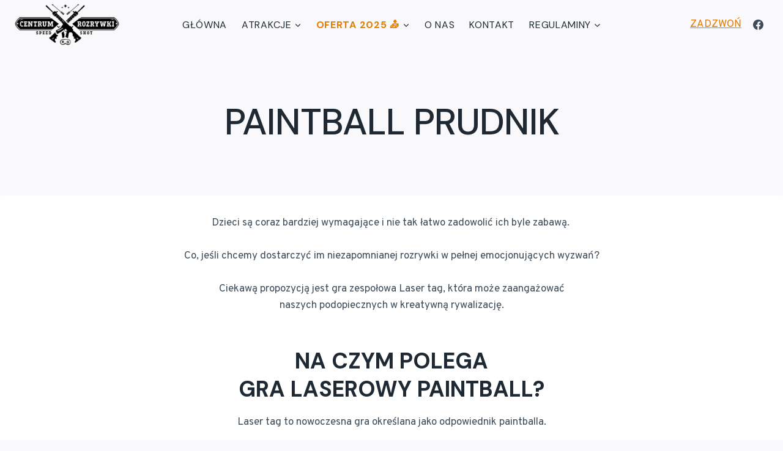

--- FILE ---
content_type: text/html; charset=UTF-8
request_url: https://centrumrozrywki-speedshot.pl/paintball-prudnik/
body_size: 18504
content:
<!doctype html>
<html lang="pl-PL" class="no-js" itemtype="https://schema.org/WebPage" itemscope>
<head>
	<meta name="google-site-verification" content="o2TgECfYItOSChfFB4UpT9JXN6CMWArs5IQF-CKaKtM" />
	<meta name="google-site-verification" content="xTCcU79_NcBWRppM5q2fQLXu76aJMvZ-3irP1Qzo_eI" />
	
<!-- Google tag (gtag.js) -->
<script async src="https://www.googletagmanager.com/gtag/js?id=AW-11381287524"></script>
<script>
  window.dataLayer = window.dataLayer || [];
  function gtag(){dataLayer.push(arguments);}
  gtag('js', new Date());

  gtag('config', 'AW-11381287524');
</script>

<!-- Google tag (gtag.js) -->
<script async src="https://www.googletagmanager.com/gtag/js?id=AW-11381287524"></script>
<script>
  window.dataLayer = window.dataLayer || [];
  function gtag(){dataLayer.push(arguments);}
  gtag('js', new Date());

  gtag('config', 'AW-11381287524');
</script>

<script>
  gtag('config', 'AW-11381287524/YbD6CM6G2e4YEOTUgrMq', {
    'phone_conversion_number': '536304931'
  });
</script>


	<!-- Google tag (gtag.js) -->
<script async src="https://www.googletagmanager.com/gtag/js?id=AW-11381287524"></script>
<script>
  window.dataLayer = window.dataLayer || [];
  function gtag(){dataLayer.push(arguments);}
  gtag('js', new Date());

  gtag('config', 'AW-11381287524');
</script>

<!-- Event snippet for Telefony z mobile conversion page
In your html page, add the snippet and call gtag_report_conversion when someone clicks on the chosen link or button. -->
<script>
function gtag_report_conversion(url) {
  var callback = function () {
    if (typeof(url) != 'undefined') {
      window.location = url;
    }
  };
  gtag('event', 'conversion', {
      'send_to': 'AW-11381287524/jt8zCKau3e4YEOTUgrMq',
      'event_callback': callback
  });
  return false;
}
</script>

	
	<!-- Google tag (gtag.js) -->
<script async src="https://www.googletagmanager.com/gtag/js?id=G-XGZELGS7JW"></script>
<script>
  window.dataLayer = window.dataLayer || [];
  function gtag(){dataLayer.push(arguments);}
  gtag('js', new Date());

  gtag('config', 'G-XGZELGS7JW');
</script>
	<meta charset="UTF-8">
	<meta name="viewport" content="width=device-width, initial-scale=1, minimum-scale=1">
	<meta name='robots' content='index, follow, max-image-preview:large, max-snippet:-1, max-video-preview:-1' />
	<style>img:is([sizes="auto" i], [sizes^="auto," i]) { contain-intrinsic-size: 3000px 1500px }</style>
	
	<!-- This site is optimized with the Yoast SEO plugin v21.3 - https://yoast.com/wordpress/plugins/seo/ -->
	<title>Paintball prudnik</title>
	<link rel="canonical" href="https://centrumrozrywki-speedshot.pl/paintball-prudnik/" />
	<script type="application/ld+json" class="yoast-schema-graph">{"@context":"https://schema.org","@graph":[{"@type":"WebPage","@id":"https://centrumrozrywki-speedshot.pl/paintball-prudnik/","url":"https://centrumrozrywki-speedshot.pl/paintball-prudnik/","name":"Paintball prudnik","isPartOf":{"@id":"https://centrumrozrywki-speedshot.pl/#website"},"primaryImageOfPage":{"@id":"https://centrumrozrywki-speedshot.pl/paintball-prudnik/#primaryimage"},"image":{"@id":"https://centrumrozrywki-speedshot.pl/paintball-prudnik/#primaryimage"},"thumbnailUrl":"https://centrumrozrywki-speedshot.pl/wp-content/uploads/2023/03/laser-tag-centrum-rozrywki.png","datePublished":"2023-10-28T06:15:18+00:00","dateModified":"2023-10-28T06:15:18+00:00","breadcrumb":{"@id":"https://centrumrozrywki-speedshot.pl/paintball-prudnik/#breadcrumb"},"inLanguage":"pl-PL","potentialAction":[{"@type":"ReadAction","target":["https://centrumrozrywki-speedshot.pl/paintball-prudnik/"]}]},{"@type":"ImageObject","inLanguage":"pl-PL","@id":"https://centrumrozrywki-speedshot.pl/paintball-prudnik/#primaryimage","url":"https://centrumrozrywki-speedshot.pl/wp-content/uploads/2023/03/laser-tag-centrum-rozrywki.png","contentUrl":"https://centrumrozrywki-speedshot.pl/wp-content/uploads/2023/03/laser-tag-centrum-rozrywki.png","width":500,"height":500,"caption":"laser tag"},{"@type":"BreadcrumbList","@id":"https://centrumrozrywki-speedshot.pl/paintball-prudnik/#breadcrumb","itemListElement":[{"@type":"ListItem","position":1,"name":"Strona główna","item":"https://centrumrozrywki-speedshot.pl/"},{"@type":"ListItem","position":2,"name":"paintball prudnik"}]},{"@type":"WebSite","@id":"https://centrumrozrywki-speedshot.pl/#website","url":"https://centrumrozrywki-speedshot.pl/","name":"Centrum Rozrywki Speed Shot","description":"Zabawy plenerowe dla dzieci i dorosłych","publisher":{"@id":"https://centrumrozrywki-speedshot.pl/#organization"},"potentialAction":[{"@type":"SearchAction","target":{"@type":"EntryPoint","urlTemplate":"https://centrumrozrywki-speedshot.pl/?s={search_term_string}"},"query-input":"required name=search_term_string"}],"inLanguage":"pl-PL"},{"@type":"Organization","@id":"https://centrumrozrywki-speedshot.pl/#organization","name":"Centrum Rozrywki Speed Shot","url":"https://centrumrozrywki-speedshot.pl/","logo":{"@type":"ImageObject","inLanguage":"pl-PL","@id":"https://centrumrozrywki-speedshot.pl/#/schema/logo/image/","url":"https://centrumrozrywki-speedshot.pl/wp-content/uploads/2019/10/logo.png","contentUrl":"https://centrumrozrywki-speedshot.pl/wp-content/uploads/2019/10/logo.png","width":800,"height":318,"caption":"Centrum Rozrywki Speed Shot"},"image":{"@id":"https://centrumrozrywki-speedshot.pl/#/schema/logo/image/"}}]}</script>
	<!-- / Yoast SEO plugin. -->


<link rel="alternate" type="application/rss+xml" title="Centrum Rozrywki Speed Shot &raquo; Kanał z wpisami" href="https://centrumrozrywki-speedshot.pl/feed/" />
			<script>document.documentElement.classList.remove( 'no-js' );</script>
			<script>
window._wpemojiSettings = {"baseUrl":"https:\/\/s.w.org\/images\/core\/emoji\/16.0.1\/72x72\/","ext":".png","svgUrl":"https:\/\/s.w.org\/images\/core\/emoji\/16.0.1\/svg\/","svgExt":".svg","source":{"concatemoji":"https:\/\/centrumrozrywki-speedshot.pl\/wp-includes\/js\/wp-emoji-release.min.js?ver=6.8.3"}};
/*! This file is auto-generated */
!function(s,n){var o,i,e;function c(e){try{var t={supportTests:e,timestamp:(new Date).valueOf()};sessionStorage.setItem(o,JSON.stringify(t))}catch(e){}}function p(e,t,n){e.clearRect(0,0,e.canvas.width,e.canvas.height),e.fillText(t,0,0);var t=new Uint32Array(e.getImageData(0,0,e.canvas.width,e.canvas.height).data),a=(e.clearRect(0,0,e.canvas.width,e.canvas.height),e.fillText(n,0,0),new Uint32Array(e.getImageData(0,0,e.canvas.width,e.canvas.height).data));return t.every(function(e,t){return e===a[t]})}function u(e,t){e.clearRect(0,0,e.canvas.width,e.canvas.height),e.fillText(t,0,0);for(var n=e.getImageData(16,16,1,1),a=0;a<n.data.length;a++)if(0!==n.data[a])return!1;return!0}function f(e,t,n,a){switch(t){case"flag":return n(e,"\ud83c\udff3\ufe0f\u200d\u26a7\ufe0f","\ud83c\udff3\ufe0f\u200b\u26a7\ufe0f")?!1:!n(e,"\ud83c\udde8\ud83c\uddf6","\ud83c\udde8\u200b\ud83c\uddf6")&&!n(e,"\ud83c\udff4\udb40\udc67\udb40\udc62\udb40\udc65\udb40\udc6e\udb40\udc67\udb40\udc7f","\ud83c\udff4\u200b\udb40\udc67\u200b\udb40\udc62\u200b\udb40\udc65\u200b\udb40\udc6e\u200b\udb40\udc67\u200b\udb40\udc7f");case"emoji":return!a(e,"\ud83e\udedf")}return!1}function g(e,t,n,a){var r="undefined"!=typeof WorkerGlobalScope&&self instanceof WorkerGlobalScope?new OffscreenCanvas(300,150):s.createElement("canvas"),o=r.getContext("2d",{willReadFrequently:!0}),i=(o.textBaseline="top",o.font="600 32px Arial",{});return e.forEach(function(e){i[e]=t(o,e,n,a)}),i}function t(e){var t=s.createElement("script");t.src=e,t.defer=!0,s.head.appendChild(t)}"undefined"!=typeof Promise&&(o="wpEmojiSettingsSupports",i=["flag","emoji"],n.supports={everything:!0,everythingExceptFlag:!0},e=new Promise(function(e){s.addEventListener("DOMContentLoaded",e,{once:!0})}),new Promise(function(t){var n=function(){try{var e=JSON.parse(sessionStorage.getItem(o));if("object"==typeof e&&"number"==typeof e.timestamp&&(new Date).valueOf()<e.timestamp+604800&&"object"==typeof e.supportTests)return e.supportTests}catch(e){}return null}();if(!n){if("undefined"!=typeof Worker&&"undefined"!=typeof OffscreenCanvas&&"undefined"!=typeof URL&&URL.createObjectURL&&"undefined"!=typeof Blob)try{var e="postMessage("+g.toString()+"("+[JSON.stringify(i),f.toString(),p.toString(),u.toString()].join(",")+"));",a=new Blob([e],{type:"text/javascript"}),r=new Worker(URL.createObjectURL(a),{name:"wpTestEmojiSupports"});return void(r.onmessage=function(e){c(n=e.data),r.terminate(),t(n)})}catch(e){}c(n=g(i,f,p,u))}t(n)}).then(function(e){for(var t in e)n.supports[t]=e[t],n.supports.everything=n.supports.everything&&n.supports[t],"flag"!==t&&(n.supports.everythingExceptFlag=n.supports.everythingExceptFlag&&n.supports[t]);n.supports.everythingExceptFlag=n.supports.everythingExceptFlag&&!n.supports.flag,n.DOMReady=!1,n.readyCallback=function(){n.DOMReady=!0}}).then(function(){return e}).then(function(){var e;n.supports.everything||(n.readyCallback(),(e=n.source||{}).concatemoji?t(e.concatemoji):e.wpemoji&&e.twemoji&&(t(e.twemoji),t(e.wpemoji)))}))}((window,document),window._wpemojiSettings);
</script>
<link rel='stylesheet' id='twb-open-sans-css' href='https://fonts.googleapis.com/css?family=Open+Sans%3A300%2C400%2C500%2C600%2C700%2C800&#038;display=swap&#038;ver=6.8.3' media='all' />
<link rel='stylesheet' id='twbbwg-global-css' href='https://centrumrozrywki-speedshot.pl/wp-content/plugins/photo-gallery/booster/assets/css/global.css?ver=1.0.0' media='all' />
<style id='wp-emoji-styles-inline-css'>

	img.wp-smiley, img.emoji {
		display: inline !important;
		border: none !important;
		box-shadow: none !important;
		height: 1em !important;
		width: 1em !important;
		margin: 0 0.07em !important;
		vertical-align: -0.1em !important;
		background: none !important;
		padding: 0 !important;
	}
</style>
<link rel='stylesheet' id='wp-block-library-css' href='https://centrumrozrywki-speedshot.pl/wp-includes/css/dist/block-library/style.min.css?ver=6.8.3' media='all' />
<style id='classic-theme-styles-inline-css'>
/*! This file is auto-generated */
.wp-block-button__link{color:#fff;background-color:#32373c;border-radius:9999px;box-shadow:none;text-decoration:none;padding:calc(.667em + 2px) calc(1.333em + 2px);font-size:1.125em}.wp-block-file__button{background:#32373c;color:#fff;text-decoration:none}
</style>
<style id='restrict-content-pro-content-upgrade-redirect-style-inline-css'>
.wp-block-restrict-content-pro-content-upgrade-redirect .wp-block-button__width-25 {
  width: calc(25% - 0.5rem);
}
.wp-block-restrict-content-pro-content-upgrade-redirect .wp-block-button__width-25 .wp-block-button__link {
  width: 100%;
}
.wp-block-restrict-content-pro-content-upgrade-redirect .wp-block-button__width-50 {
  width: calc(50% - 0.5rem);
}
.wp-block-restrict-content-pro-content-upgrade-redirect .wp-block-button__width-50 .wp-block-button__link {
  width: 100%;
}
.wp-block-restrict-content-pro-content-upgrade-redirect .wp-block-button__width-75 {
  width: calc(75% - 0.5rem);
}
.wp-block-restrict-content-pro-content-upgrade-redirect .wp-block-button__width-75 .wp-block-button__link {
  width: 100%;
}
.wp-block-restrict-content-pro-content-upgrade-redirect .wp-block-button__width-100 {
  margin-right: 0;
  width: 100%;
}
.wp-block-restrict-content-pro-content-upgrade-redirect .wp-block-button__width-100 .wp-block-button__link {
  width: 100%;
}

/*# sourceMappingURL=style-content-upgrade-redirect.css.map*/
</style>
<style id='global-styles-inline-css'>
:root{--wp--preset--aspect-ratio--square: 1;--wp--preset--aspect-ratio--4-3: 4/3;--wp--preset--aspect-ratio--3-4: 3/4;--wp--preset--aspect-ratio--3-2: 3/2;--wp--preset--aspect-ratio--2-3: 2/3;--wp--preset--aspect-ratio--16-9: 16/9;--wp--preset--aspect-ratio--9-16: 9/16;--wp--preset--color--black: #000000;--wp--preset--color--cyan-bluish-gray: #abb8c3;--wp--preset--color--white: #ffffff;--wp--preset--color--pale-pink: #f78da7;--wp--preset--color--vivid-red: #cf2e2e;--wp--preset--color--luminous-vivid-orange: #ff6900;--wp--preset--color--luminous-vivid-amber: #fcb900;--wp--preset--color--light-green-cyan: #7bdcb5;--wp--preset--color--vivid-green-cyan: #00d084;--wp--preset--color--pale-cyan-blue: #8ed1fc;--wp--preset--color--vivid-cyan-blue: #0693e3;--wp--preset--color--vivid-purple: #9b51e0;--wp--preset--color--theme-palette-1: #e47b02;--wp--preset--color--theme-palette-2: #ed8f0c;--wp--preset--color--theme-palette-3: #1f2933;--wp--preset--color--theme-palette-4: #3e4c59;--wp--preset--color--theme-palette-5: #52606d;--wp--preset--color--theme-palette-6: #7b8794;--wp--preset--color--theme-palette-7: #f3f4f7;--wp--preset--color--theme-palette-8: #f9f9fb;--wp--preset--color--theme-palette-9: #ffffff;--wp--preset--gradient--vivid-cyan-blue-to-vivid-purple: linear-gradient(135deg,rgba(6,147,227,1) 0%,rgb(155,81,224) 100%);--wp--preset--gradient--light-green-cyan-to-vivid-green-cyan: linear-gradient(135deg,rgb(122,220,180) 0%,rgb(0,208,130) 100%);--wp--preset--gradient--luminous-vivid-amber-to-luminous-vivid-orange: linear-gradient(135deg,rgba(252,185,0,1) 0%,rgba(255,105,0,1) 100%);--wp--preset--gradient--luminous-vivid-orange-to-vivid-red: linear-gradient(135deg,rgba(255,105,0,1) 0%,rgb(207,46,46) 100%);--wp--preset--gradient--very-light-gray-to-cyan-bluish-gray: linear-gradient(135deg,rgb(238,238,238) 0%,rgb(169,184,195) 100%);--wp--preset--gradient--cool-to-warm-spectrum: linear-gradient(135deg,rgb(74,234,220) 0%,rgb(151,120,209) 20%,rgb(207,42,186) 40%,rgb(238,44,130) 60%,rgb(251,105,98) 80%,rgb(254,248,76) 100%);--wp--preset--gradient--blush-light-purple: linear-gradient(135deg,rgb(255,206,236) 0%,rgb(152,150,240) 100%);--wp--preset--gradient--blush-bordeaux: linear-gradient(135deg,rgb(254,205,165) 0%,rgb(254,45,45) 50%,rgb(107,0,62) 100%);--wp--preset--gradient--luminous-dusk: linear-gradient(135deg,rgb(255,203,112) 0%,rgb(199,81,192) 50%,rgb(65,88,208) 100%);--wp--preset--gradient--pale-ocean: linear-gradient(135deg,rgb(255,245,203) 0%,rgb(182,227,212) 50%,rgb(51,167,181) 100%);--wp--preset--gradient--electric-grass: linear-gradient(135deg,rgb(202,248,128) 0%,rgb(113,206,126) 100%);--wp--preset--gradient--midnight: linear-gradient(135deg,rgb(2,3,129) 0%,rgb(40,116,252) 100%);--wp--preset--font-size--small: 14px;--wp--preset--font-size--medium: 24px;--wp--preset--font-size--large: 32px;--wp--preset--font-size--x-large: 42px;--wp--preset--font-size--larger: 40px;--wp--preset--spacing--20: 0.44rem;--wp--preset--spacing--30: 0.67rem;--wp--preset--spacing--40: 1rem;--wp--preset--spacing--50: 1.5rem;--wp--preset--spacing--60: 2.25rem;--wp--preset--spacing--70: 3.38rem;--wp--preset--spacing--80: 5.06rem;--wp--preset--shadow--natural: 6px 6px 9px rgba(0, 0, 0, 0.2);--wp--preset--shadow--deep: 12px 12px 50px rgba(0, 0, 0, 0.4);--wp--preset--shadow--sharp: 6px 6px 0px rgba(0, 0, 0, 0.2);--wp--preset--shadow--outlined: 6px 6px 0px -3px rgba(255, 255, 255, 1), 6px 6px rgba(0, 0, 0, 1);--wp--preset--shadow--crisp: 6px 6px 0px rgba(0, 0, 0, 1);}:where(.is-layout-flex){gap: 0.5em;}:where(.is-layout-grid){gap: 0.5em;}body .is-layout-flex{display: flex;}.is-layout-flex{flex-wrap: wrap;align-items: center;}.is-layout-flex > :is(*, div){margin: 0;}body .is-layout-grid{display: grid;}.is-layout-grid > :is(*, div){margin: 0;}:where(.wp-block-columns.is-layout-flex){gap: 2em;}:where(.wp-block-columns.is-layout-grid){gap: 2em;}:where(.wp-block-post-template.is-layout-flex){gap: 1.25em;}:where(.wp-block-post-template.is-layout-grid){gap: 1.25em;}.has-black-color{color: var(--wp--preset--color--black) !important;}.has-cyan-bluish-gray-color{color: var(--wp--preset--color--cyan-bluish-gray) !important;}.has-white-color{color: var(--wp--preset--color--white) !important;}.has-pale-pink-color{color: var(--wp--preset--color--pale-pink) !important;}.has-vivid-red-color{color: var(--wp--preset--color--vivid-red) !important;}.has-luminous-vivid-orange-color{color: var(--wp--preset--color--luminous-vivid-orange) !important;}.has-luminous-vivid-amber-color{color: var(--wp--preset--color--luminous-vivid-amber) !important;}.has-light-green-cyan-color{color: var(--wp--preset--color--light-green-cyan) !important;}.has-vivid-green-cyan-color{color: var(--wp--preset--color--vivid-green-cyan) !important;}.has-pale-cyan-blue-color{color: var(--wp--preset--color--pale-cyan-blue) !important;}.has-vivid-cyan-blue-color{color: var(--wp--preset--color--vivid-cyan-blue) !important;}.has-vivid-purple-color{color: var(--wp--preset--color--vivid-purple) !important;}.has-black-background-color{background-color: var(--wp--preset--color--black) !important;}.has-cyan-bluish-gray-background-color{background-color: var(--wp--preset--color--cyan-bluish-gray) !important;}.has-white-background-color{background-color: var(--wp--preset--color--white) !important;}.has-pale-pink-background-color{background-color: var(--wp--preset--color--pale-pink) !important;}.has-vivid-red-background-color{background-color: var(--wp--preset--color--vivid-red) !important;}.has-luminous-vivid-orange-background-color{background-color: var(--wp--preset--color--luminous-vivid-orange) !important;}.has-luminous-vivid-amber-background-color{background-color: var(--wp--preset--color--luminous-vivid-amber) !important;}.has-light-green-cyan-background-color{background-color: var(--wp--preset--color--light-green-cyan) !important;}.has-vivid-green-cyan-background-color{background-color: var(--wp--preset--color--vivid-green-cyan) !important;}.has-pale-cyan-blue-background-color{background-color: var(--wp--preset--color--pale-cyan-blue) !important;}.has-vivid-cyan-blue-background-color{background-color: var(--wp--preset--color--vivid-cyan-blue) !important;}.has-vivid-purple-background-color{background-color: var(--wp--preset--color--vivid-purple) !important;}.has-black-border-color{border-color: var(--wp--preset--color--black) !important;}.has-cyan-bluish-gray-border-color{border-color: var(--wp--preset--color--cyan-bluish-gray) !important;}.has-white-border-color{border-color: var(--wp--preset--color--white) !important;}.has-pale-pink-border-color{border-color: var(--wp--preset--color--pale-pink) !important;}.has-vivid-red-border-color{border-color: var(--wp--preset--color--vivid-red) !important;}.has-luminous-vivid-orange-border-color{border-color: var(--wp--preset--color--luminous-vivid-orange) !important;}.has-luminous-vivid-amber-border-color{border-color: var(--wp--preset--color--luminous-vivid-amber) !important;}.has-light-green-cyan-border-color{border-color: var(--wp--preset--color--light-green-cyan) !important;}.has-vivid-green-cyan-border-color{border-color: var(--wp--preset--color--vivid-green-cyan) !important;}.has-pale-cyan-blue-border-color{border-color: var(--wp--preset--color--pale-cyan-blue) !important;}.has-vivid-cyan-blue-border-color{border-color: var(--wp--preset--color--vivid-cyan-blue) !important;}.has-vivid-purple-border-color{border-color: var(--wp--preset--color--vivid-purple) !important;}.has-vivid-cyan-blue-to-vivid-purple-gradient-background{background: var(--wp--preset--gradient--vivid-cyan-blue-to-vivid-purple) !important;}.has-light-green-cyan-to-vivid-green-cyan-gradient-background{background: var(--wp--preset--gradient--light-green-cyan-to-vivid-green-cyan) !important;}.has-luminous-vivid-amber-to-luminous-vivid-orange-gradient-background{background: var(--wp--preset--gradient--luminous-vivid-amber-to-luminous-vivid-orange) !important;}.has-luminous-vivid-orange-to-vivid-red-gradient-background{background: var(--wp--preset--gradient--luminous-vivid-orange-to-vivid-red) !important;}.has-very-light-gray-to-cyan-bluish-gray-gradient-background{background: var(--wp--preset--gradient--very-light-gray-to-cyan-bluish-gray) !important;}.has-cool-to-warm-spectrum-gradient-background{background: var(--wp--preset--gradient--cool-to-warm-spectrum) !important;}.has-blush-light-purple-gradient-background{background: var(--wp--preset--gradient--blush-light-purple) !important;}.has-blush-bordeaux-gradient-background{background: var(--wp--preset--gradient--blush-bordeaux) !important;}.has-luminous-dusk-gradient-background{background: var(--wp--preset--gradient--luminous-dusk) !important;}.has-pale-ocean-gradient-background{background: var(--wp--preset--gradient--pale-ocean) !important;}.has-electric-grass-gradient-background{background: var(--wp--preset--gradient--electric-grass) !important;}.has-midnight-gradient-background{background: var(--wp--preset--gradient--midnight) !important;}.has-small-font-size{font-size: var(--wp--preset--font-size--small) !important;}.has-medium-font-size{font-size: var(--wp--preset--font-size--medium) !important;}.has-large-font-size{font-size: var(--wp--preset--font-size--large) !important;}.has-x-large-font-size{font-size: var(--wp--preset--font-size--x-large) !important;}
:where(.wp-block-post-template.is-layout-flex){gap: 1.25em;}:where(.wp-block-post-template.is-layout-grid){gap: 1.25em;}
:where(.wp-block-columns.is-layout-flex){gap: 2em;}:where(.wp-block-columns.is-layout-grid){gap: 2em;}
:root :where(.wp-block-pullquote){font-size: 1.5em;line-height: 1.6;}
</style>
<link rel='stylesheet' id='contact-form-7-css' href='https://centrumrozrywki-speedshot.pl/wp-content/plugins/contact-form-7/includes/css/styles.css?ver=5.8.1' media='all' />
<link rel='stylesheet' id='bwg_fonts-css' href='https://centrumrozrywki-speedshot.pl/wp-content/plugins/photo-gallery/css/bwg-fonts/fonts.css?ver=0.0.1' media='all' />
<link rel='stylesheet' id='sumoselect-css' href='https://centrumrozrywki-speedshot.pl/wp-content/plugins/photo-gallery/css/sumoselect.min.css?ver=3.4.6' media='all' />
<link rel='stylesheet' id='mCustomScrollbar-css' href='https://centrumrozrywki-speedshot.pl/wp-content/plugins/photo-gallery/css/jquery.mCustomScrollbar.min.css?ver=3.1.5' media='all' />
<link rel='stylesheet' id='bwg_googlefonts-css' href='https://fonts.googleapis.com/css?family=Ubuntu&#038;subset=greek,latin,greek-ext,vietnamese,cyrillic-ext,latin-ext,cyrillic' media='all' />
<link rel='stylesheet' id='bwg_frontend-css' href='https://centrumrozrywki-speedshot.pl/wp-content/plugins/photo-gallery/css/styles.min.css?ver=1.8.18' media='all' />
<link rel='stylesheet' id='kadence-global-css' href='https://centrumrozrywki-speedshot.pl/wp-content/themes/kadence/assets/css/global.min.css?ver=1.1.32' media='all' />
<style id='kadence-global-inline-css'>
/* Kadence Base CSS */
:root{--global-palette1:#e47b02;--global-palette2:#ed8f0c;--global-palette3:#1f2933;--global-palette4:#3e4c59;--global-palette5:#52606d;--global-palette6:#7b8794;--global-palette7:#f3f4f7;--global-palette8:#f9f9fb;--global-palette9:#ffffff;--global-palette9rgb:255, 255, 255;--global-palette-highlight:var(--global-palette1);--global-palette-highlight-alt:var(--global-palette2);--global-palette-highlight-alt2:var(--global-palette9);--global-palette-btn-bg:var(--global-palette1);--global-palette-btn-bg-hover:var(--global-palette2);--global-palette-btn:#ffffff;--global-palette-btn-hover:#ffffff;--global-body-font-family:Overpass, sans-serif;--global-heading-font-family:'DM Sans', sans-serif;--global-primary-nav-font-family:'DM Sans', sans-serif;--global-fallback-font:sans-serif;--global-display-fallback-font:sans-serif;--global-content-width:1290px;--global-content-narrow-width:842px;--global-content-edge-padding:1.5rem;--global-calc-content-width:calc(1290px - var(--global-content-edge-padding) - var(--global-content-edge-padding) );}.wp-site-blocks{--global-vw:calc( 100vw - ( 0.5 * var(--scrollbar-offset)));}:root .has-theme-palette-1-background-color{background-color:var(--global-palette1);}:root .has-theme-palette-1-color{color:var(--global-palette1);}:root .has-theme-palette-2-background-color{background-color:var(--global-palette2);}:root .has-theme-palette-2-color{color:var(--global-palette2);}:root .has-theme-palette-3-background-color{background-color:var(--global-palette3);}:root .has-theme-palette-3-color{color:var(--global-palette3);}:root .has-theme-palette-4-background-color{background-color:var(--global-palette4);}:root .has-theme-palette-4-color{color:var(--global-palette4);}:root .has-theme-palette-5-background-color{background-color:var(--global-palette5);}:root .has-theme-palette-5-color{color:var(--global-palette5);}:root .has-theme-palette-6-background-color{background-color:var(--global-palette6);}:root .has-theme-palette-6-color{color:var(--global-palette6);}:root .has-theme-palette-7-background-color{background-color:var(--global-palette7);}:root .has-theme-palette-7-color{color:var(--global-palette7);}:root .has-theme-palette-8-background-color{background-color:var(--global-palette8);}:root .has-theme-palette-8-color{color:var(--global-palette8);}:root .has-theme-palette-9-background-color{background-color:var(--global-palette9);}:root .has-theme-palette-9-color{color:var(--global-palette9);}:root .has-theme-palette1-background-color{background-color:var(--global-palette1);}:root .has-theme-palette1-color{color:var(--global-palette1);}:root .has-theme-palette2-background-color{background-color:var(--global-palette2);}:root .has-theme-palette2-color{color:var(--global-palette2);}:root .has-theme-palette3-background-color{background-color:var(--global-palette3);}:root .has-theme-palette3-color{color:var(--global-palette3);}:root .has-theme-palette4-background-color{background-color:var(--global-palette4);}:root .has-theme-palette4-color{color:var(--global-palette4);}:root .has-theme-palette5-background-color{background-color:var(--global-palette5);}:root .has-theme-palette5-color{color:var(--global-palette5);}:root .has-theme-palette6-background-color{background-color:var(--global-palette6);}:root .has-theme-palette6-color{color:var(--global-palette6);}:root .has-theme-palette7-background-color{background-color:var(--global-palette7);}:root .has-theme-palette7-color{color:var(--global-palette7);}:root .has-theme-palette8-background-color{background-color:var(--global-palette8);}:root .has-theme-palette8-color{color:var(--global-palette8);}:root .has-theme-palette9-background-color{background-color:var(--global-palette9);}:root .has-theme-palette9-color{color:var(--global-palette9);}body{background:var(--global-palette8);}body, input, select, optgroup, textarea{font-style:normal;font-weight:normal;font-size:17px;line-height:1.6;font-family:var(--global-body-font-family);color:var(--global-palette4);}.content-bg, body.content-style-unboxed .site{background:var(--global-palette9);}h1,h2,h3,h4,h5,h6{font-family:var(--global-heading-font-family);}h1{font-style:normal;font-weight:500;font-size:60px;line-height:1.5;letter-spacing:-1px;text-transform:uppercase;color:var(--global-palette3);}h2{font-style:normal;font-weight:700;font-size:36px;line-height:1.3;text-transform:uppercase;color:var(--global-palette3);}h3{font-style:normal;font-weight:700;font-size:34px;line-height:1.2;color:var(--global-palette3);}h4{font-style:normal;font-weight:700;font-size:28px;line-height:1.2;color:var(--global-palette3);}h5{font-style:normal;font-weight:500;font-size:24px;line-height:1.2;letter-spacing:-0.3px;color:var(--global-palette5);}h6{font-style:normal;font-weight:normal;font-size:17px;line-height:1.2;letter-spacing:0.7px;text-transform:uppercase;color:var(--global-palette1);}.entry-hero h1{font-style:normal;}@media all and (max-width: 1024px){h1{font-size:50px;line-height:1.3;}h2{font-size:32px;}}@media all and (max-width: 767px){h1{font-size:45px;line-height:1.2;}h2{font-size:28px;}}.entry-hero .kadence-breadcrumbs{max-width:1290px;}.site-container, .site-header-row-layout-contained, .site-footer-row-layout-contained, .entry-hero-layout-contained, .comments-area, .alignfull > .wp-block-cover__inner-container, .alignwide > .wp-block-cover__inner-container{max-width:var(--global-content-width);}.content-width-narrow .content-container.site-container, .content-width-narrow .hero-container.site-container{max-width:var(--global-content-narrow-width);}@media all and (min-width: 1520px){.wp-site-blocks .content-container  .alignwide{margin-left:-115px;margin-right:-115px;width:unset;max-width:unset;}}@media all and (min-width: 1102px){.content-width-narrow .wp-site-blocks .content-container .alignwide{margin-left:-130px;margin-right:-130px;width:unset;max-width:unset;}}.content-style-boxed .wp-site-blocks .entry-content .alignwide{margin-left:-2rem;margin-right:-2rem;}@media all and (max-width: 1024px){.content-style-boxed .wp-site-blocks .entry-content .alignwide{margin-left:-2rem;margin-right:-2rem;}}@media all and (max-width: 767px){.content-style-boxed .wp-site-blocks .entry-content .alignwide{margin-left:-1.5rem;margin-right:-1.5rem;}}.content-area{margin-top:5rem;margin-bottom:5rem;}@media all and (max-width: 1024px){.content-area{margin-top:3rem;margin-bottom:3rem;}}@media all and (max-width: 767px){.content-area{margin-top:2rem;margin-bottom:2rem;}}.entry-content-wrap{padding:2rem;}@media all and (max-width: 1024px){.entry-content-wrap{padding:2rem;}}@media all and (max-width: 767px){.entry-content-wrap{padding:1.5rem;}}.entry.single-entry{box-shadow:0px 15px 15px -10px rgba(0,0,0,0.05);}.entry.loop-entry{box-shadow:0px 15px 15px -10px rgba(0,0,0,0);}.loop-entry .entry-content-wrap{padding:2.2rem;}@media all and (max-width: 1024px){.loop-entry .entry-content-wrap{padding:2rem;}}@media all and (max-width: 767px){.loop-entry .entry-content-wrap{padding:1.5rem;}}.primary-sidebar.widget-area .widget{margin-bottom:1.5em;color:var(--global-palette4);}.primary-sidebar.widget-area .widget-title{font-weight:700;font-size:20px;line-height:1.5;color:var(--global-palette3);}button, .button, .wp-block-button__link, input[type="button"], input[type="reset"], input[type="submit"], .fl-button, .elementor-button-wrapper .elementor-button{font-style:normal;font-weight:700;font-size:15px;line-height:1;letter-spacing:0.7px;font-family:'DM Sans', sans-serif;text-transform:uppercase;border-radius:0px;padding:20px 40px 20px 40px;border:0px none currentColor;box-shadow:0px 0px 0px -7px rgba(0,0,0,0);}.wp-block-button.is-style-outline .wp-block-button__link{padding:20px 40px 20px 40px;}button:hover, button:focus, button:active, .button:hover, .button:focus, .button:active, .wp-block-button__link:hover, .wp-block-button__link:focus, .wp-block-button__link:active, input[type="button"]:hover, input[type="button"]:focus, input[type="button"]:active, input[type="reset"]:hover, input[type="reset"]:focus, input[type="reset"]:active, input[type="submit"]:hover, input[type="submit"]:focus, input[type="submit"]:active, .elementor-button-wrapper .elementor-button:hover, .elementor-button-wrapper .elementor-button:focus, .elementor-button-wrapper .elementor-button:active{box-shadow:0px 15px 25px -7px rgba(255,51,102,0);}@media all and (min-width: 1025px){.transparent-header .entry-hero .entry-hero-container-inner{padding-top:80px;}}@media all and (max-width: 1024px){.mobile-transparent-header .entry-hero .entry-hero-container-inner{padding-top:80px;}}@media all and (max-width: 767px){.mobile-transparent-header .entry-hero .entry-hero-container-inner{padding-top:80px;}}#colophon{background:var(--global-palette3);}.site-middle-footer-inner-wrap{padding-top:40px;padding-bottom:0px;grid-column-gap:0px;grid-row-gap:0px;}.site-middle-footer-inner-wrap .widget{margin-bottom:0px;}.site-middle-footer-inner-wrap .site-footer-section:not(:last-child):after{right:calc(-0px / 2);}.site-top-footer-wrap .site-footer-row-container-inner{background:var(--global-palette3);font-style:normal;color:var(--global-palette9);border-bottom:1px solid var(--global-palette4);}.site-footer .site-top-footer-wrap a:not(.button):not(.wp-block-button__link):not(.wp-element-button){color:var(--global-palette9);}.site-footer .site-top-footer-wrap a:not(.button):not(.wp-block-button__link):not(.wp-element-button):hover{color:var(--global-palette2);}.site-top-footer-inner-wrap{padding-top:90px;padding-bottom:70px;grid-column-gap:90px;grid-row-gap:90px;}.site-top-footer-inner-wrap .widget{margin-bottom:30px;}.site-top-footer-inner-wrap .widget-area .widget-title{font-style:normal;font-weight:500;font-size:22px;font-family:'DM Sans', sans-serif;text-transform:capitalize;color:var(--global-palette9);}.site-top-footer-inner-wrap .site-footer-section:not(:last-child):after{right:calc(-90px / 2);}@media all and (max-width: 1024px){.site-top-footer-inner-wrap{padding-top:70px;grid-column-gap:30px;grid-row-gap:30px;}.site-top-footer-inner-wrap .widget{margin-bottom:0px;}.site-top-footer-inner-wrap .site-footer-section:not(:last-child):after{right:calc(-30px / 2);}}.site-bottom-footer-wrap .site-footer-row-container-inner{font-style:normal;color:#ffffff;}.site-bottom-footer-inner-wrap{min-height:80px;padding-top:10px;padding-bottom:10px;grid-column-gap:30px;}.site-bottom-footer-inner-wrap .widget{margin-bottom:30px;}.site-bottom-footer-inner-wrap .widget-area .widget-title{font-style:normal;color:#ffffff;}.site-bottom-footer-inner-wrap .site-footer-section:not(:last-child):after{right:calc(-30px / 2);}@media all and (max-width: 1024px){.site-bottom-footer-inner-wrap{padding-top:40px;padding-bottom:49px;grid-column-gap:0px;}.site-bottom-footer-inner-wrap .widget{margin-bottom:0px;}.site-bottom-footer-inner-wrap .site-footer-section:not(:last-child):after{right:calc(-0px / 2);}}.footer-social-wrap .footer-social-inner-wrap{font-size:1em;gap:0.3em;}.site-footer .site-footer-wrap .site-footer-section .footer-social-wrap .footer-social-inner-wrap .social-button{color:var(--global-palette9);background:rgba(0,0,0,0);border:2px none transparent;border-radius:3px;}.site-footer .site-footer-wrap .site-footer-section .footer-social-wrap .footer-social-inner-wrap .social-button:hover{background:var(--global-palette2);}#colophon .footer-html{font-style:normal;color:var(--global-palette9);}#colophon .footer-navigation .footer-menu-container > ul > li > a{padding-left:calc(1.2em / 2);padding-right:calc(1.2em / 2);padding-top:calc(0.6em / 2);padding-bottom:calc(0.6em / 2);color:var(--global-palette5);}#colophon .footer-navigation .footer-menu-container > ul li a:hover{color:var(--global-palette-highlight);}#colophon .footer-navigation .footer-menu-container > ul li.current-menu-item > a{color:var(--global-palette3);}.page-hero-section .entry-hero-container-inner{background-image:url('http://kits.themecy.com/memberships-1/wp-content/uploads/sites/17/2021/10/pexels-cottonbro-3737581.jpg');background-repeat:no-repeat;background-position:49% 41%;background-size:cover;}.entry-hero.page-hero-section .entry-header{min-height:240px;}.page-hero-section .hero-section-overlay{background:var(--global-palette8);}@media all and (max-width: 1024px){.entry-hero.page-hero-section .entry-header{min-height:180px;}}.post-archive-hero-section .entry-hero-container-inner{background-image:url('http://kits.themecy.com/memberships-1/wp-content/uploads/sites/17/2021/10/pexels-karolina-grabowska-4210373.jpg');background-repeat:no-repeat;background-position:36% 51%;background-size:cover;}.entry-hero.post-archive-hero-section .entry-header{min-height:240px;}.post-archive-hero-section .hero-section-overlay{background:rgba(249,245,242,0.85);}@media all and (max-width: 1024px){.entry-hero.post-archive-hero-section .entry-header{min-height:180px;}}body.archive, body.blog{background:var(--global-palette9);}body.archive .content-bg, body.content-style-unboxed.archive .site, body.blog .content-bg, body.content-style-unboxed.blog .site{background:var(--global-palette9);}.loop-entry.type-post h2.entry-title{font-style:normal;font-size:25px;color:var(--global-palette4);}
/* Kadence Header CSS */
@media all and (max-width: 1024px){.mobile-transparent-header #masthead{position:absolute;left:0px;right:0px;z-index:100;}.kadence-scrollbar-fixer.mobile-transparent-header #masthead{right:var(--scrollbar-offset,0);}.mobile-transparent-header #masthead, .mobile-transparent-header .site-top-header-wrap .site-header-row-container-inner, .mobile-transparent-header .site-main-header-wrap .site-header-row-container-inner, .mobile-transparent-header .site-bottom-header-wrap .site-header-row-container-inner{background:transparent;}.site-header-row-tablet-layout-fullwidth, .site-header-row-tablet-layout-standard{padding:0px;}}@media all and (min-width: 1025px){.transparent-header #masthead{position:absolute;left:0px;right:0px;z-index:100;}.transparent-header.kadence-scrollbar-fixer #masthead{right:var(--scrollbar-offset,0);}.transparent-header #masthead, .transparent-header .site-top-header-wrap .site-header-row-container-inner, .transparent-header .site-main-header-wrap .site-header-row-container-inner, .transparent-header .site-bottom-header-wrap .site-header-row-container-inner{background:transparent;}}.site-branding a.brand img{max-width:171px;}.site-branding a.brand img.svg-logo-image{width:171px;}.site-branding{padding:0px 40px 0px 0px;}#masthead, #masthead .kadence-sticky-header.item-is-fixed:not(.item-at-start):not(.site-header-row-container), #masthead .kadence-sticky-header.item-is-fixed:not(.item-at-start) > .site-header-row-container-inner{background:#ffffff;}.site-main-header-inner-wrap{min-height:80px;}.site-top-header-inner-wrap{min-height:0px;}.site-bottom-header-inner-wrap{min-height:0px;}.header-navigation[class*="header-navigation-style-underline"] .header-menu-container.primary-menu-container>ul>li>a:after{width:calc( 100% - 1.5em);}.main-navigation .primary-menu-container > ul > li.menu-item > a{padding-left:calc(1.5em / 2);padding-right:calc(1.5em / 2);padding-top:0.2em;padding-bottom:0.2em;color:var(--global-palette3);}.main-navigation .primary-menu-container > ul > li.menu-item > .dropdown-nav-special-toggle{right:calc(1.5em / 2);}.main-navigation .primary-menu-container > ul li.menu-item > a{font-style:normal;font-weight:normal;font-size:16px;letter-spacing:0.7px;font-family:var(--global-primary-nav-font-family);text-transform:uppercase;}.main-navigation .primary-menu-container > ul > li.menu-item > a:hover{color:var(--global-palette1);}.main-navigation .primary-menu-container > ul > li.menu-item.current-menu-item > a{color:var(--global-palette1);}.header-navigation[class*="header-navigation-style-underline"] .header-menu-container.secondary-menu-container>ul>li>a:after{width:calc( 100% - 1.2em);}.secondary-navigation .secondary-menu-container > ul > li.menu-item > a{padding-left:calc(1.2em / 2);padding-right:calc(1.2em / 2);padding-top:0.6em;padding-bottom:0.6em;color:var(--global-palette5);}.secondary-navigation .primary-menu-container > ul > li.menu-item > .dropdown-nav-special-toggle{right:calc(1.2em / 2);}.secondary-navigation .secondary-menu-container > ul > li.menu-item > a:hover{color:var(--global-palette-highlight);}.secondary-navigation .secondary-menu-container > ul > li.menu-item.current-menu-item > a{color:var(--global-palette3);}.header-navigation .header-menu-container ul ul.sub-menu, .header-navigation .header-menu-container ul ul.submenu{background:var(--global-palette9);box-shadow:0px 2px 40px 0px rgba(0,0,0,0.1);}.header-navigation .header-menu-container ul ul li.menu-item, .header-menu-container ul.menu > li.kadence-menu-mega-enabled > ul > li.menu-item > a{border-bottom:1px solid var(--global-palette7);}.header-navigation .header-menu-container ul ul li.menu-item > a{width:200px;padding-top:1em;padding-bottom:1em;color:var(--global-palette3);font-style:normal;font-weight:500;font-size:15px;line-height:1;font-family:'DM Sans', sans-serif;}.header-navigation .header-menu-container ul ul li.menu-item > a:hover{color:var(--global-palette1);background:var(--global-palette9);}.header-navigation .header-menu-container ul ul li.menu-item.current-menu-item > a{color:var(--global-palette1);background:var(--global-palette9);}.mobile-toggle-open-container .menu-toggle-open{color:var(--global-palette3);padding:0.4em 0.6em 0.4em 0.6em;font-size:14px;}.mobile-toggle-open-container .menu-toggle-open.menu-toggle-style-bordered{border:1px solid currentColor;}.mobile-toggle-open-container .menu-toggle-open .menu-toggle-icon{font-size:36px;}.mobile-toggle-open-container .menu-toggle-open:hover, .mobile-toggle-open-container .menu-toggle-open:focus{color:var(--global-palette-highlight);}.mobile-navigation ul li{font-style:normal;font-size:20px;line-height:1;}.mobile-navigation ul li a{padding-top:1em;padding-bottom:1em;}.mobile-navigation ul li > a, .mobile-navigation ul li.menu-item-has-children > .drawer-nav-drop-wrap{color:var(--global-palette3);}.mobile-navigation ul li > a:hover, .mobile-navigation ul li.menu-item-has-children > .drawer-nav-drop-wrap:hover{color:var(--global-palette2);}.mobile-navigation ul li.current-menu-item > a, .mobile-navigation ul li.current-menu-item.menu-item-has-children > .drawer-nav-drop-wrap{color:var(--global-palette2);}.mobile-navigation ul li.menu-item-has-children .drawer-nav-drop-wrap, .mobile-navigation ul li:not(.menu-item-has-children) a{border-bottom:1px solid rgba(211,199,183,0.43);}.mobile-navigation:not(.drawer-navigation-parent-toggle-true) ul li.menu-item-has-children .drawer-nav-drop-wrap button{border-left:1px solid rgba(211,199,183,0.43);}#mobile-drawer .drawer-inner, #mobile-drawer.popup-drawer-layout-fullwidth.popup-drawer-animation-slice .pop-portion-bg, #mobile-drawer.popup-drawer-layout-fullwidth.popup-drawer-animation-slice.pop-animated.show-drawer .drawer-inner{background:var(--global-palette7);}#mobile-drawer .drawer-header .drawer-toggle{padding:0.6em 0.15em 0.6em 0.15em;font-size:24px;}#mobile-drawer .drawer-header .drawer-toggle, #mobile-drawer .drawer-header .drawer-toggle:focus{color:var(--global-palette3);}#mobile-drawer .drawer-header .drawer-toggle:hover, #mobile-drawer .drawer-header .drawer-toggle:focus:hover{color:var(--global-palette2);}#main-header .header-button{font-style:normal;margin:0px 0px 0px 20px;color:var(--global-palette1);background:rgba(247,129,114,0);border:2px solid currentColor;border-color:var(--global-palette1);box-shadow:0px 0px 0px -7px rgba(0,0,0,0);}#main-header .header-button.button-size-custom{padding:16px 30px 16px 30px;}#main-header .header-button:hover{color:var(--global-palette9);background:var(--global-palette2);border-color:var(--global-palette2);box-shadow:0px 15px 25px -7px rgba(214,180,158,0);}.header-html{font-style:normal;color:var(--global-palette1);}.header-social-wrap .header-social-inner-wrap{font-size:1em;gap:0.3em;}.header-social-wrap .header-social-inner-wrap .social-button{background:rgba(0,0,0,0);border:2px none transparent;border-radius:3px;}.header-social-wrap .header-social-inner-wrap .social-button:hover{color:var(--global-palette1);}.header-mobile-social-wrap .header-mobile-social-inner-wrap{font-size:1em;gap:0.3em;}.header-mobile-social-wrap .header-mobile-social-inner-wrap .social-button{border:2px none transparent;border-radius:3px;}.search-toggle-open-container .search-toggle-open{color:var(--global-palette5);}.search-toggle-open-container .search-toggle-open.search-toggle-style-bordered{border:1px solid currentColor;}.search-toggle-open-container .search-toggle-open .search-toggle-icon{font-size:1em;}.search-toggle-open-container .search-toggle-open:hover, .search-toggle-open-container .search-toggle-open:focus{color:var(--global-palette-highlight);}#search-drawer .drawer-inner{background:rgba(9, 12, 16, 0.97);}.mobile-header-button-wrap .mobile-header-button-inner-wrap .mobile-header-button{border:2px none transparent;box-shadow:0px 0px 0px -7px rgba(0,0,0,0);}.mobile-header-button-wrap .mobile-header-button-inner-wrap .mobile-header-button:hover{box-shadow:0px 15px 25px -7px rgba(0,0,0,0.1);}
</style>
<link rel='stylesheet' id='kadence-header-css' href='https://centrumrozrywki-speedshot.pl/wp-content/themes/kadence/assets/css/header.min.css?ver=1.1.32' media='all' />
<link rel='stylesheet' id='kadence-content-css' href='https://centrumrozrywki-speedshot.pl/wp-content/themes/kadence/assets/css/content.min.css?ver=1.1.32' media='all' />
<link rel='stylesheet' id='kadence-footer-css' href='https://centrumrozrywki-speedshot.pl/wp-content/themes/kadence/assets/css/footer.min.css?ver=1.1.32' media='all' />
<link rel='stylesheet' id='dashicons-css' href='https://centrumrozrywki-speedshot.pl/wp-includes/css/dashicons.min.css?ver=6.8.3' media='all' />
<link rel='stylesheet' id='tec-variables-skeleton-css' href='https://centrumrozrywki-speedshot.pl/wp-content/plugins/event-tickets/common/build/css/variables-skeleton.css?ver=6.10.0' media='all' />
<link rel='stylesheet' id='tec-variables-full-css' href='https://centrumrozrywki-speedshot.pl/wp-content/plugins/event-tickets/common/build/css/variables-full.css?ver=6.10.0' media='all' />
<link rel='stylesheet' id='tribe-common-skeleton-style-css' href='https://centrumrozrywki-speedshot.pl/wp-content/plugins/event-tickets/common/build/css/common-skeleton.css?ver=6.10.0' media='all' />
<link rel='stylesheet' id='tribe-common-full-style-css' href='https://centrumrozrywki-speedshot.pl/wp-content/plugins/event-tickets/common/build/css/common-full.css?ver=6.10.0' media='all' />
<link rel='stylesheet' id='event-tickets-tickets-css-css' href='https://centrumrozrywki-speedshot.pl/wp-content/plugins/event-tickets/build/css/tickets.css?ver=5.27.0' media='all' />
<link rel='stylesheet' id='event-tickets-tickets-rsvp-css-css' href='https://centrumrozrywki-speedshot.pl/wp-content/plugins/event-tickets/build/css/rsvp-v1.css?ver=5.27.0' media='all' />
<link rel='stylesheet' id='event-tickets-rsvp-css' href='https://centrumrozrywki-speedshot.pl/wp-content/plugins/event-tickets/build/css/rsvp.css?ver=5.27.0' media='all' />
<link rel='stylesheet' id='kadence-rcp-css' href='https://centrumrozrywki-speedshot.pl/wp-content/themes/kadence/assets/css/rcp.min.css?ver=1.1.31' media='all' />
<style id='kadence-blocks-global-variables-inline-css'>
:root {--global-kb-font-size-sm:clamp(0.8rem, 0.73rem + 0.217vw, 0.9rem);--global-kb-font-size-md:clamp(1.1rem, 0.995rem + 0.326vw, 1.25rem);--global-kb-font-size-lg:clamp(1.75rem, 1.576rem + 0.543vw, 2rem);--global-kb-font-size-xl:clamp(2.25rem, 1.728rem + 1.63vw, 3rem);--global-kb-font-size-xxl:clamp(2.5rem, 1.456rem + 3.26vw, 4rem);--global-kb-font-size-xxxl:clamp(2.75rem, 0.489rem + 7.065vw, 6rem);}
</style>
<script src="https://centrumrozrywki-speedshot.pl/wp-includes/js/jquery/jquery.min.js?ver=3.7.1" id="jquery-core-js"></script>
<script src="https://centrumrozrywki-speedshot.pl/wp-includes/js/jquery/jquery-migrate.min.js?ver=3.4.1" id="jquery-migrate-js"></script>
<script src="https://centrumrozrywki-speedshot.pl/wp-content/plugins/photo-gallery/booster/assets/js/circle-progress.js?ver=1.2.2" id="twbbwg-circle-js"></script>
<script id="twbbwg-global-js-extra">
var twb = {"nonce":"db68fabf9d","ajax_url":"https:\/\/centrumrozrywki-speedshot.pl\/wp-admin\/admin-ajax.php","plugin_url":"https:\/\/centrumrozrywki-speedshot.pl\/wp-content\/plugins\/photo-gallery\/booster","href":"https:\/\/centrumrozrywki-speedshot.pl\/wp-admin\/admin.php?page=twbbwg_photo-gallery"};
var twb = {"nonce":"db68fabf9d","ajax_url":"https:\/\/centrumrozrywki-speedshot.pl\/wp-admin\/admin-ajax.php","plugin_url":"https:\/\/centrumrozrywki-speedshot.pl\/wp-content\/plugins\/photo-gallery\/booster","href":"https:\/\/centrumrozrywki-speedshot.pl\/wp-admin\/admin.php?page=twbbwg_photo-gallery"};
</script>
<script src="https://centrumrozrywki-speedshot.pl/wp-content/plugins/photo-gallery/booster/assets/js/global.js?ver=1.0.0" id="twbbwg-global-js"></script>
<script src="https://centrumrozrywki-speedshot.pl/wp-content/plugins/photo-gallery/js/jquery.sumoselect.min.js?ver=3.4.6" id="sumoselect-js"></script>
<script src="https://centrumrozrywki-speedshot.pl/wp-content/plugins/photo-gallery/js/tocca.min.js?ver=2.0.9" id="bwg_mobile-js"></script>
<script src="https://centrumrozrywki-speedshot.pl/wp-content/plugins/photo-gallery/js/jquery.mCustomScrollbar.concat.min.js?ver=3.1.5" id="mCustomScrollbar-js"></script>
<script src="https://centrumrozrywki-speedshot.pl/wp-content/plugins/photo-gallery/js/jquery.fullscreen.min.js?ver=0.6.0" id="jquery-fullscreen-js"></script>
<script id="bwg_frontend-js-extra">
var bwg_objectsL10n = {"bwg_field_required":"field is required.","bwg_mail_validation":"This is not a valid email address.","bwg_search_result":"There are no images matching your search.","bwg_select_tag":"Select Tag","bwg_order_by":"Order By","bwg_search":"Search","bwg_show_ecommerce":"Show Ecommerce","bwg_hide_ecommerce":"Hide Ecommerce","bwg_show_comments":"Show Comments","bwg_hide_comments":"Hide Comments","bwg_restore":"Restore","bwg_maximize":"Maximize","bwg_fullscreen":"Fullscreen","bwg_exit_fullscreen":"Exit Fullscreen","bwg_search_tag":"SEARCH...","bwg_tag_no_match":"No tags found","bwg_all_tags_selected":"All tags selected","bwg_tags_selected":"tags selected","play":"Play","pause":"Pause","is_pro":"","bwg_play":"Play","bwg_pause":"Pause","bwg_hide_info":"Hide info","bwg_show_info":"Show info","bwg_hide_rating":"Hide rating","bwg_show_rating":"Show rating","ok":"Ok","cancel":"Cancel","select_all":"Select all","lazy_load":"0","lazy_loader":"https:\/\/centrumrozrywki-speedshot.pl\/wp-content\/plugins\/photo-gallery\/images\/ajax_loader.png","front_ajax":"0","bwg_tag_see_all":"see all tags","bwg_tag_see_less":"see less tags"};
</script>
<script src="https://centrumrozrywki-speedshot.pl/wp-content/plugins/photo-gallery/js/scripts.min.js?ver=1.8.18" id="bwg_frontend-js"></script>
<link rel="https://api.w.org/" href="https://centrumrozrywki-speedshot.pl/wp-json/" /><link rel="alternate" title="JSON" type="application/json" href="https://centrumrozrywki-speedshot.pl/wp-json/wp/v2/pages/27491" /><link rel="EditURI" type="application/rsd+xml" title="RSD" href="https://centrumrozrywki-speedshot.pl/xmlrpc.php?rsd" />
<meta name="generator" content="WordPress 6.8.3" />
<link rel='shortlink' href='https://centrumrozrywki-speedshot.pl/?p=27491' />
<link rel="alternate" title="oEmbed (JSON)" type="application/json+oembed" href="https://centrumrozrywki-speedshot.pl/wp-json/oembed/1.0/embed?url=https%3A%2F%2Fcentrumrozrywki-speedshot.pl%2Fpaintball-prudnik%2F" />
<link rel="alternate" title="oEmbed (XML)" type="text/xml+oembed" href="https://centrumrozrywki-speedshot.pl/wp-json/oembed/1.0/embed?url=https%3A%2F%2Fcentrumrozrywki-speedshot.pl%2Fpaintball-prudnik%2F&#038;format=xml" />
<!-- Google Tag Manager -->
    <script>(function(w,d,s,l,i){w[l]=w[l]||[];w[l].push({"gtm.start":
    new Date().getTime(),event:"gtm.js"});var f=d.getElementsByTagName(s)[0],
    j=d.createElement(s),dl=l!="dataLayer"?"&l="+l:";j.async=true;j.src=
    "https://www.googletagmanager.com/gtm.js?id="+i+dl;f.parentNode.insertBefore(j,f);
    })(window,document,"script","dataLayer","GTM-K2GRRTBZ");</script>
    <!-- End Google Tag Manager --><meta name="google-site-verification" content="Igw2H58i9cDVpwKpjqIWdZHZFN4vVP61RMuI9Oa--dU" /><script type="application/ld+json">
    {
        "@context": "http://schema.org",
        "@type": "LocalBusiness",
        "address": {
            "@type": "PostalAddress",
            "streetAddress": "Szmaragdowa 115a",
            "postalCode": "55-200",
            "addressLocality": "Oława",
            "addressCountry": "PL"
        },
        "name": "Centrum Rozrywki Speed Shot",
        "email": "info@centrumrozrywki-speedshot.pl",
        "telephone": "+48536304931",
        "image": "https://centrumrozrywki-speedshot.pl/wp-content/uploads/2019/10/logo.png",
        "priceRange": "PLN"
    }
    </script><meta name="et-api-version" content="v1"><meta name="et-api-origin" content="https://centrumrozrywki-speedshot.pl"><link rel="https://theeventscalendar.com/" href="https://centrumrozrywki-speedshot.pl/wp-json/tribe/tickets/v1/" /><link rel='stylesheet' id='kadence-fonts-css' href='https://fonts.googleapis.com/css?family=Overpass:regular,700,500%7CDM%20Sans:500,700,regular&#038;display=swap' media='all' />
<link rel="icon" href="https://centrumrozrywki-speedshot.pl/wp-content/uploads/2023/10/cropped-favicon-32x32.png" sizes="32x32" />
<link rel="icon" href="https://centrumrozrywki-speedshot.pl/wp-content/uploads/2023/10/cropped-favicon-192x192.png" sizes="192x192" />
<link rel="apple-touch-icon" href="https://centrumrozrywki-speedshot.pl/wp-content/uploads/2023/10/cropped-favicon-180x180.png" />
<meta name="msapplication-TileImage" content="https://centrumrozrywki-speedshot.pl/wp-content/uploads/2023/10/cropped-favicon-270x270.png" />
		<style id="wp-custom-css">
			
.main_h1 h1 {
  line-height: 1;
}
.main_h1 .orange_h1 {
  padding-top: 0px;
  margin-bottom: 0px;
  font-size: 170px;
  line-height: 20px;
  font-weight: 400;
  font-family: 'Moon Dance';
  text-transform: lowercase;
  color: var(--global-palette1);
}
.main_h1 .gray_h1 {
  font-size: 100px;
  line-height: 80px;
  font-weight: 700;
  font-family: 'DM Sans';
  text-transform: uppercase;
  color: #1f2933;
}
.main_h1 h2 .gray_h1 {
  font-size: 80px;
  line-height: 0;
  margin-bottom: 50px;
  display: inline-block;
}

@media (max-width: 600px) {
	.main_h1 .orange_h1 {
		font-size: 110px;
	}
	.main_h1 h2 .gray_h1 {
		font-size: 50px;
	}
}		</style>
		</head>

<body class="wp-singular page-template-default page page-id-27491 wp-custom-logo wp-embed-responsive wp-theme-kadence tribe-no-js footer-on-bottom animate-body-popup hide-focus-outline link-style-standard content-title-style-above content-width-fullwidth content-style-boxed content-vertical-padding-show transparent-header mobile-transparent-header tribe-theme-kadence">
<!-- Google Tag Manager (noscript) -->
    <noscript><iframe src="https://www.googletagmanager.com/ns.html?id=GTM-K2GRRTBZ" height="0" width="0" style="display:none;visibility:hidden"></iframe></noscript>
    <!-- End Google Tag Manager (noscript) --><div id="wrapper" class="site wp-site-blocks">
			<a class="skip-link screen-reader-text scroll-ignore" href="#main">Skip to content</a>
		<header id="masthead" class="site-header" role="banner" itemtype="https://schema.org/WPHeader" itemscope>
	<div id="main-header" class="site-header-wrap">
		<div class="site-header-inner-wrap">
			<div class="site-header-upper-wrap">
				<div class="site-header-upper-inner-wrap">
					<div class="site-main-header-wrap site-header-row-container site-header-focus-item site-header-row-layout-standard" data-section="kadence_customizer_header_main">
	<div class="site-header-row-container-inner">
				<div class="site-container">
			<div class="site-main-header-inner-wrap site-header-row site-header-row-has-sides site-header-row-center-column">
									<div class="site-header-main-section-left site-header-section site-header-section-left">
						<div class="site-header-item site-header-focus-item" data-section="title_tagline">
	<div class="site-branding branding-layout-standard site-brand-logo-only"><a class="brand has-logo-image" href="https://centrumrozrywki-speedshot.pl/" rel="home" aria-label="Centrum Rozrywki Speed Shot" data-wpel-link="internal"><img width="800" height="318" src="https://centrumrozrywki-speedshot.pl/wp-content/uploads/2019/10/logo.png" class="custom-logo" alt="Centrum Rozrywki Speed Shot" decoding="async" fetchpriority="high" srcset="https://centrumrozrywki-speedshot.pl/wp-content/uploads/2019/10/logo.png 800w, https://centrumrozrywki-speedshot.pl/wp-content/uploads/2019/10/logo-300x119.png 300w, https://centrumrozrywki-speedshot.pl/wp-content/uploads/2019/10/logo-768x305.png 768w" sizes="(max-width: 800px) 100vw, 800px" /></a></div></div><!-- data-section="title_tagline" -->
							<div class="site-header-main-section-left-center site-header-section site-header-section-left-center">
															</div>
												</div>
													<div class="site-header-main-section-center site-header-section site-header-section-center">
						<div class="site-header-item site-header-focus-item site-header-item-main-navigation header-navigation-layout-stretch-false header-navigation-layout-fill-stretch-false" data-section="kadence_customizer_primary_navigation">
		<nav id="site-navigation" class="main-navigation header-navigation nav--toggle-sub header-navigation-style-standard header-navigation-dropdown-animation-none" role="navigation" aria-label="Primary Navigation">
				<div class="primary-menu-container header-menu-container">
			<ul id="primary-menu" class="menu"><li id="menu-item-452" class="menu-item menu-item-type-post_type menu-item-object-page menu-item-home menu-item-452"><a href="https://centrumrozrywki-speedshot.pl/" data-wpel-link="internal">Główna</a></li>
<li id="menu-item-28401" class="menu-item menu-item-type-post_type menu-item-object-page menu-item-has-children menu-item-28401"><a href="https://centrumrozrywki-speedshot.pl/atrakcje/" data-wpel-link="internal"><span class="nav-drop-title-wrap">Atrakcje<span class="dropdown-nav-toggle"><span class="kadence-svg-iconset svg-baseline"><svg aria-hidden="true" class="kadence-svg-icon kadence-arrow-down-svg" fill="currentColor" version="1.1" xmlns="http://www.w3.org/2000/svg" width="24" height="24" viewBox="0 0 24 24"><title>Expand</title><path d="M5.293 9.707l6 6c0.391 0.391 1.024 0.391 1.414 0l6-6c0.391-0.391 0.391-1.024 0-1.414s-1.024-0.391-1.414 0l-5.293 5.293-5.293-5.293c-0.391-0.391-1.024-0.391-1.414 0s-0.391 1.024 0 1.414z"></path>
				</svg></span></span></span></a>
<ul class="sub-menu">
	<li id="menu-item-28670" class="menu-item menu-item-type-custom menu-item-object-custom menu-item-has-children menu-item-28670"><a><span class="nav-drop-title-wrap">CZĘŚĆ 1<span class="dropdown-nav-toggle"><span class="kadence-svg-iconset svg-baseline"><svg aria-hidden="true" class="kadence-svg-icon kadence-arrow-down-svg" fill="currentColor" version="1.1" xmlns="http://www.w3.org/2000/svg" width="24" height="24" viewBox="0 0 24 24"><title>Expand</title><path d="M5.293 9.707l6 6c0.391 0.391 1.024 0.391 1.414 0l6-6c0.391-0.391 0.391-1.024 0-1.414s-1.024-0.391-1.414 0l-5.293 5.293-5.293-5.293c-0.391-0.391-1.024-0.391-1.414 0s-0.391 1.024 0 1.414z"></path>
				</svg></span></span></span></a>
	<ul class="sub-menu">
		<li id="menu-item-28339" class="menu-item menu-item-type-post_type menu-item-object-page menu-item-28339"><a href="https://centrumrozrywki-speedshot.pl/archery-tag/" data-wpel-link="internal">Archery Tag</a></li>
		<li id="menu-item-28591" class="menu-item menu-item-type-custom menu-item-object-custom menu-item-28591"><a href="https://centrumrozrywki-speedshot.pl/bitwy-nerf/" data-wpel-link="internal">Bitwy NERF</a></li>
		<li id="menu-item-28332" class="menu-item menu-item-type-post_type menu-item-object-page menu-item-28332"><a href="https://centrumrozrywki-speedshot.pl/bitwy-na-pistolety-wodne/" data-wpel-link="internal">Bitwy na pistolety wodne</a></li>
		<li id="menu-item-28337" class="menu-item menu-item-type-post_type menu-item-object-page menu-item-28337"><a href="https://centrumrozrywki-speedshot.pl/bitwy-pancerne-czolgow-zdalnie-sterowanych/" data-wpel-link="internal">Bitwy czołgów zdalnie sterowanych</a></li>
		<li id="menu-item-28342" class="menu-item menu-item-type-post_type menu-item-object-page menu-item-28342"><a href="https://centrumrozrywki-speedshot.pl/bubble-football-pilka-nozna/" data-wpel-link="internal">Bubble Football</a></li>
		<li id="menu-item-28669" class="menu-item menu-item-type-custom menu-item-object-custom menu-item-28669"><a href="https://centrumrozrywki-speedshot.pl/dmuchance-na-wynajem/" data-wpel-link="internal">Dmuchańce na wynajem</a></li>
		<li id="menu-item-28333" class="menu-item menu-item-type-post_type menu-item-object-page menu-item-28333"><a href="https://centrumrozrywki-speedshot.pl/kule-wodne-waterball/" data-wpel-link="internal">Kule wodne WaterBall</a></li>
		<li id="menu-item-28340" class="menu-item menu-item-type-post_type menu-item-object-page menu-item-28340"><a href="https://centrumrozrywki-speedshot.pl/laser-tag/" data-wpel-link="internal">Laser Tag</a></li>
	</ul>
</li>
	<li id="menu-item-28671" class="menu-item menu-item-type-custom menu-item-object-custom menu-item-has-children menu-item-28671"><a><span class="nav-drop-title-wrap">CZĘŚĆ 2<span class="dropdown-nav-toggle"><span class="kadence-svg-iconset svg-baseline"><svg aria-hidden="true" class="kadence-svg-icon kadence-arrow-down-svg" fill="currentColor" version="1.1" xmlns="http://www.w3.org/2000/svg" width="24" height="24" viewBox="0 0 24 24"><title>Expand</title><path d="M5.293 9.707l6 6c0.391 0.391 1.024 0.391 1.414 0l6-6c0.391-0.391 0.391-1.024 0-1.414s-1.024-0.391-1.414 0l-5.293 5.293-5.293-5.293c-0.391-0.391-1.024-0.391-1.414 0s-0.391 1.024 0 1.414z"></path>
				</svg></span></span></span></a>
	<ul class="sub-menu">
		<li id="menu-item-28331" class="menu-item menu-item-type-post_type menu-item-object-page menu-item-28331"><a href="https://centrumrozrywki-speedshot.pl/mobilny-minigolf/" data-wpel-link="internal">Mobilny Minigolf</a></li>
		<li id="menu-item-28631" class="menu-item menu-item-type-custom menu-item-object-custom menu-item-28631"><a href="https://centrumrozrywki-speedshot.pl/pilka-wodna-lodkami-zdalnie-sterowanymi/" data-wpel-link="internal">Piłka wodna łódkami zdalnie sterowanymi</a></li>
		<li id="menu-item-28336" class="menu-item menu-item-type-post_type menu-item-object-page menu-item-28336"><a href="https://centrumrozrywki-speedshot.pl/poszukiwanie-skarbow-wykrywaczami-metali/" data-wpel-link="internal">Poszukiwanie skarbów wykrywaczami metali</a></li>
		<li id="menu-item-28334" class="menu-item menu-item-type-post_type menu-item-object-page menu-item-28334"><a href="https://centrumrozrywki-speedshot.pl/symulator-vr-lotu-samolotem-i-rajdu-samochodowego/" data-wpel-link="internal">Symulator lotu samolotem i rajdu samochodowego</a></li>
		<li id="menu-item-28330" class="menu-item menu-item-type-post_type menu-item-object-page menu-item-28330"><a href="https://centrumrozrywki-speedshot.pl/turniej-fifa-fc-esport/" data-wpel-link="internal">Turniej FIFA/FC</a></li>
		<li id="menu-item-28335" class="menu-item menu-item-type-post_type menu-item-object-page menu-item-28335"><a href="https://centrumrozrywki-speedshot.pl/vr-wirtualna-rzeczywistosc/" data-wpel-link="internal">Wirtualna rzeczywistość</a></li>
		<li id="menu-item-28344" class="menu-item menu-item-type-post_type menu-item-object-page menu-item-28344"><a href="https://centrumrozrywki-speedshot.pl/wirtualna-strzelnica/" data-wpel-link="internal">Wirtualna strzelnica</a></li>
		<li id="menu-item-28338" class="menu-item menu-item-type-post_type menu-item-object-page menu-item-28338"><a href="https://centrumrozrywki-speedshot.pl/wyscigi-aut-zdalnie-sterowanych/" data-wpel-link="internal">Wyścigi aut zdalnie sterowanych</a></li>
	</ul>
</li>
</ul>
</li>
<li id="menu-item-27963" class="menu-item menu-item-type-custom menu-item-object-custom menu-item-has-children menu-item-27963"><a href="https://centrumrozrywki-speedshot.pl/wp-content/uploads/2025/08/PROPOZYCJA-GIER-I-ZABAW-2025_2026-.pdf" data-wpel-link="internal"><span class="nav-drop-title-wrap"><b><font color="#E47B02">Oferta 2025 📥</font></b><span class="dropdown-nav-toggle"><span class="kadence-svg-iconset svg-baseline"><svg aria-hidden="true" class="kadence-svg-icon kadence-arrow-down-svg" fill="currentColor" version="1.1" xmlns="http://www.w3.org/2000/svg" width="24" height="24" viewBox="0 0 24 24"><title>Expand</title><path d="M5.293 9.707l6 6c0.391 0.391 1.024 0.391 1.414 0l6-6c0.391-0.391 0.391-1.024 0-1.414s-1.024-0.391-1.414 0l-5.293 5.293-5.293-5.293c-0.391-0.391-1.024-0.391-1.414 0s-0.391 1.024 0 1.414z"></path>
				</svg></span></span></span></a>
<ul class="sub-menu">
	<li id="menu-item-28345" class="menu-item menu-item-type-custom menu-item-object-custom menu-item-has-children menu-item-28345"><a href="#"><span class="nav-drop-title-wrap">Firmy, szkoły<span class="dropdown-nav-toggle"><span class="kadence-svg-iconset svg-baseline"><svg aria-hidden="true" class="kadence-svg-icon kadence-arrow-down-svg" fill="currentColor" version="1.1" xmlns="http://www.w3.org/2000/svg" width="24" height="24" viewBox="0 0 24 24"><title>Expand</title><path d="M5.293 9.707l6 6c0.391 0.391 1.024 0.391 1.414 0l6-6c0.391-0.391 0.391-1.024 0-1.414s-1.024-0.391-1.414 0l-5.293 5.293-5.293-5.293c-0.391-0.391-1.024-0.391-1.414 0s-0.391 1.024 0 1.414z"></path>
				</svg></span></span></span></a>
	<ul class="sub-menu">
		<li id="menu-item-28329" class="menu-item menu-item-type-post_type menu-item-object-page menu-item-28329"><a href="https://centrumrozrywki-speedshot.pl/imprezy-integracyjne-dla-firm/" data-wpel-link="internal">Imprezy integracyjne</a></li>
		<li id="menu-item-28328" class="menu-item menu-item-type-post_type menu-item-object-page menu-item-28328"><a href="https://centrumrozrywki-speedshot.pl/pikniki-plenerowe/" data-wpel-link="internal">Pikniki plenerowe</a></li>
		<li id="menu-item-28327" class="menu-item menu-item-type-post_type menu-item-object-page menu-item-28327"><a href="https://centrumrozrywki-speedshot.pl/kolonie-i-wycieczki-szkolne/" data-wpel-link="internal">Kolonie i wycieczki szkolne</a></li>
	</ul>
</li>
	<li id="menu-item-28346" class="menu-item menu-item-type-custom menu-item-object-custom menu-item-has-children menu-item-28346"><a href="#"><span class="nav-drop-title-wrap">Klienci indywidualni<span class="dropdown-nav-toggle"><span class="kadence-svg-iconset svg-baseline"><svg aria-hidden="true" class="kadence-svg-icon kadence-arrow-down-svg" fill="currentColor" version="1.1" xmlns="http://www.w3.org/2000/svg" width="24" height="24" viewBox="0 0 24 24"><title>Expand</title><path d="M5.293 9.707l6 6c0.391 0.391 1.024 0.391 1.414 0l6-6c0.391-0.391 0.391-1.024 0-1.414s-1.024-0.391-1.414 0l-5.293 5.293-5.293-5.293c-0.391-0.391-1.024-0.391-1.414 0s-0.391 1.024 0 1.414z"></path>
				</svg></span></span></span></a>
	<ul class="sub-menu">
		<li id="menu-item-28326" class="menu-item menu-item-type-post_type menu-item-object-page menu-item-28326"><a href="https://centrumrozrywki-speedshot.pl/wieczory-kawalerskie/" data-wpel-link="internal">Wieczory kawalerskie</a></li>
		<li id="menu-item-28325" class="menu-item menu-item-type-post_type menu-item-object-page menu-item-28325"><a href="https://centrumrozrywki-speedshot.pl/wieczory-panienskie/" data-wpel-link="internal">Wieczory panieńskie</a></li>
		<li id="menu-item-28324" class="menu-item menu-item-type-post_type menu-item-object-page menu-item-28324"><a href="https://centrumrozrywki-speedshot.pl/urodziny-dla-dzieci/" data-wpel-link="internal">Urodziny dla dzieci</a></li>
	</ul>
</li>
</ul>
</li>
<li id="menu-item-454" class="menu-item menu-item-type-post_type menu-item-object-page menu-item-454"><a href="https://centrumrozrywki-speedshot.pl/o-nas/" data-wpel-link="internal">O nas</a></li>
<li id="menu-item-446" class="menu-item menu-item-type-post_type menu-item-object-page menu-item-446"><a href="https://centrumrozrywki-speedshot.pl/kontakt/" data-wpel-link="internal">Kontakt</a></li>
<li id="menu-item-29085" class="menu-item menu-item-type-custom menu-item-object-custom menu-item-has-children menu-item-29085"><a href="#"><span class="nav-drop-title-wrap">REGULAMINY<span class="dropdown-nav-toggle"><span class="kadence-svg-iconset svg-baseline"><svg aria-hidden="true" class="kadence-svg-icon kadence-arrow-down-svg" fill="currentColor" version="1.1" xmlns="http://www.w3.org/2000/svg" width="24" height="24" viewBox="0 0 24 24"><title>Expand</title><path d="M5.293 9.707l6 6c0.391 0.391 1.024 0.391 1.414 0l6-6c0.391-0.391 0.391-1.024 0-1.414s-1.024-0.391-1.414 0l-5.293 5.293-5.293-5.293c-0.391-0.391-1.024-0.391-1.414 0s-0.391 1.024 0 1.414z"></path>
				</svg></span></span></span></a>
<ul class="sub-menu">
	<li id="menu-item-29086" class="menu-item menu-item-type-custom menu-item-object-custom menu-item-29086"><a href="https://centrumrozrywki-speedshot.pl/wp-content/uploads/2025/09/1.-Zasady-bezpiecznych-relacji-personelu-Centrum-Rozrywki-Speed-Shot.pdf" data-wpel-link="internal">Zasady bezpiecznych relacji personelu</a></li>
	<li id="menu-item-29087" class="menu-item menu-item-type-custom menu-item-object-custom menu-item-29087"><a href="https://centrumrozrywki-speedshot.pl/wp-content/uploads/2025/09/2.-Centrum-Rozrywki-Speed-Shot-–-Polityka-i-procedury-ochrony-dzieci-przed-krzywdzeniem.pdf" data-wpel-link="internal">Polityka i procedury ochrony dzieci przed krzywdzeniem</a></li>
</ul>
</li>
</ul>		</div>
	</nav><!-- #site-navigation -->
	</div><!-- data-section="primary_navigation" -->
					</div>
													<div class="site-header-main-section-right site-header-section site-header-section-right">
													<div class="site-header-main-section-right-center site-header-section site-header-section-right-center">
															</div>
							<div class="site-header-item site-header-focus-item" data-section="kadence_customizer_header_html">
	<div class="header-html inner-link-style-normal"><div class="header-html-inner"><p><a href="tel:+48536304931" data-wpel-link="internal">ZADZWOŃ</a></p>
</div></div></div><!-- data-section="header_html" -->
<div class="site-header-item site-header-focus-item" data-section="kadence_customizer_header_social">
	<div class="header-social-wrap"><div class="header-social-inner-wrap element-social-inner-wrap social-show-label-false social-style-filled"><a href="https://www.facebook.com/centrumrozrywkispeedshot" aria-label="Facebook" target="_blank" rel="noopener noreferrer nofollow external" class="social-button header-social-item social-link-facebook" data-wpel-link="external"><span class="kadence-svg-iconset"><svg class="kadence-svg-icon kadence-facebook-svg" fill="currentColor" version="1.1" xmlns="http://www.w3.org/2000/svg" width="32" height="32" viewBox="0 0 32 32"><title>Facebook</title><path d="M31.997 15.999c0-8.836-7.163-15.999-15.999-15.999s-15.999 7.163-15.999 15.999c0 7.985 5.851 14.604 13.499 15.804v-11.18h-4.062v-4.625h4.062v-3.525c0-4.010 2.389-6.225 6.043-6.225 1.75 0 3.581 0.313 3.581 0.313v3.937h-2.017c-1.987 0-2.607 1.233-2.607 2.498v3.001h4.437l-0.709 4.625h-3.728v11.18c7.649-1.2 13.499-7.819 13.499-15.804z"></path>
				</svg></span></a></div></div></div><!-- data-section="header_social" -->
					</div>
							</div>
		</div>
	</div>
</div>
				</div>
			</div>
					</div>
	</div>
	
<div id="mobile-header" class="site-mobile-header-wrap">
	<div class="site-header-inner-wrap">
		<div class="site-header-upper-wrap">
			<div class="site-header-upper-inner-wrap">
			<div class="site-main-header-wrap site-header-focus-item site-header-row-layout-standard site-header-row-tablet-layout-default site-header-row-mobile-layout-default ">
	<div class="site-header-row-container-inner">
		<div class="site-container">
			<div class="site-main-header-inner-wrap site-header-row site-header-row-has-sides site-header-row-no-center">
									<div class="site-header-main-section-left site-header-section site-header-section-left">
						<div class="site-header-item site-header-focus-item" data-section="title_tagline">
	<div class="site-branding mobile-site-branding branding-layout-standard branding-tablet-layout-inherit site-brand-logo-only branding-mobile-layout-inherit"><a class="brand has-logo-image" href="https://centrumrozrywki-speedshot.pl/" rel="home" aria-label="Centrum Rozrywki Speed Shot" data-wpel-link="internal"><img width="800" height="318" src="https://centrumrozrywki-speedshot.pl/wp-content/uploads/2019/10/logo.png" class="custom-logo" alt="Centrum Rozrywki Speed Shot" decoding="async" srcset="https://centrumrozrywki-speedshot.pl/wp-content/uploads/2019/10/logo.png 800w, https://centrumrozrywki-speedshot.pl/wp-content/uploads/2019/10/logo-300x119.png 300w, https://centrumrozrywki-speedshot.pl/wp-content/uploads/2019/10/logo-768x305.png 768w" sizes="(max-width: 800px) 100vw, 800px" /></a></div></div><!-- data-section="title_tagline" -->
					</div>
																	<div class="site-header-main-section-right site-header-section site-header-section-right">
						<div class="site-header-item site-header-focus-item" data-section="kadence_customizer_mobile_html">
	<div class="mobile-html inner-link-style-normal"><div class="mobile-html-inner"><p><a href="tel:+48536304931" data-wpel-link="internal">ZADZWOŃ</a></p>
</div></div></div><!-- data-section="mobile_html" -->
<div class="site-header-item site-header-focus-item site-header-item-navgation-popup-toggle" data-section="kadence_customizer_mobile_trigger">
		<div class="mobile-toggle-open-container">
						<button id="mobile-toggle" class="menu-toggle-open drawer-toggle menu-toggle-style-default" aria-label="Open menu" data-toggle-target="#mobile-drawer" data-toggle-body-class="showing-popup-drawer-from-right" aria-expanded="false" data-set-focus=".menu-toggle-close"
					>
						<span class="menu-toggle-icon"><span class="kadence-svg-iconset"><svg aria-hidden="true" class="kadence-svg-icon kadence-menu-svg" fill="currentColor" version="1.1" xmlns="http://www.w3.org/2000/svg" width="24" height="24" viewBox="0 0 24 24"><title>Toggle Menu</title><path d="M3 13h18c0.552 0 1-0.448 1-1s-0.448-1-1-1h-18c-0.552 0-1 0.448-1 1s0.448 1 1 1zM3 7h18c0.552 0 1-0.448 1-1s-0.448-1-1-1h-18c-0.552 0-1 0.448-1 1s0.448 1 1 1zM3 19h18c0.552 0 1-0.448 1-1s-0.448-1-1-1h-18c-0.552 0-1 0.448-1 1s0.448 1 1 1z"></path>
				</svg></span></span>
		</button>
	</div>
	</div><!-- data-section="mobile_trigger" -->
					</div>
							</div>
		</div>
	</div>
</div>
			</div>
		</div>
			</div>
</div>
</header><!-- #masthead -->

	<div id="inner-wrap" class="wrap hfeed kt-clear">
		<section class="entry-hero page-hero-section entry-hero-layout-fullwidth">
	<div class="entry-hero-container-inner">
		<div class="hero-section-overlay"></div>
		<div class="hero-container site-container">
			<header class="entry-header page-title title-align-center title-tablet-align-inherit title-mobile-align-inherit">
				<h1 class="entry-title">paintball prudnik</h1>			</header><!-- .entry-header -->
		</div>
	</div>
</section><!-- .entry-hero -->
<div id="primary" class="content-area">
	<div class="content-container site-container">
		<main id="main" class="site-main" role="main">
						<div class="content-wrap">
				<article id="post-27491" class="entry content-bg single-entry post-27491 page type-page status-publish hentry">
	<div class="entry-content-wrap">
		
<div class="entry-content single-content">
	
<p class="has-text-align-center">Dzieci są coraz bardziej wymagające i nie tak łatwo zadowolić ich byle zabawą.&nbsp;<br><br>Co, jeśli&nbsp;chcemy dostarczyć im niezapomnianej rozrywki w pełnej emocjonujących wyzwań? <br><br>Ciekawą propozycją jest gra zespołowa Laser tag, która może zaangażować<br> naszych podopiecznych w kreatywną rywalizację.<br></p>



<h2 class="wp-block-heading has-text-align-center">NA CZYM POLEGA <br>GRA LASEROWY PAINTBALL?</h2>



<p class="has-text-align-center">Laser tag to nowoczesna gra określana jako odpowiednik paintballa. <br><br>Laser tag także polega na rywalizacji między graczami, jednak w odróżnieniu od paintballa<br> nie ma fizycznej amunicji, jaką są kulki. Zamiast tego, gracze używają kodowanych sygnałów świetlnych. <br><br>Punkty w grze są zdobywane poprzez trafienie innego gracza za pomocą urządzenia z diodami LED<br> w podczerwieni. Każdy z graczy posiada specjalny nadajnik umieszczony w opasce na głowę. <br><br>Oprócz tego każdy gracz jest wyposażony w karabinek oraz specjalną opaskę na głowie.<br><br> Dzięki temu uczestnik może się poczuć jakby był wewnątrz gry komputerowej!</p>



<h2 class="wp-block-heading has-text-align-center">LASEROWY PAINTBALL TO:</h2>



<p class="has-text-align-center"><br><br>możliwość grania z większą liczbą osób</p>



<p class="has-text-align-center">pobudza myślenie strategiczne graczy</p>



<p class="has-text-align-center">angażuje najmłodszych do aktywności fizycznej</p>



<p class="has-text-align-center">gra zapewnia maksymalną zabawę i dawkę adrenaliny</p>



<p class="has-text-align-center">interaktywne areny z przeszkodami, kryjówkami i efektami specjalnymi</p>



<p class="has-text-align-center">brak limitu amunicji, zastąpiony wiązką podczerwoną</p>



<p class="has-text-align-center">dostępność dla różnych grup wiekowych: dostosowane do dzieci i dorosłych.</p>


<div class="wp-block-image">
<figure class="aligncenter size-full"><img decoding="async" width="500" height="500" src="https://centrumrozrywki-speedshot.pl/wp-content/uploads/2023/03/laser-tag-centrum-rozrywki.png" alt="laser tag" class="wp-image-25055" srcset="https://centrumrozrywki-speedshot.pl/wp-content/uploads/2023/03/laser-tag-centrum-rozrywki.png 500w, https://centrumrozrywki-speedshot.pl/wp-content/uploads/2023/03/laser-tag-centrum-rozrywki-300x300.png 300w, https://centrumrozrywki-speedshot.pl/wp-content/uploads/2023/03/laser-tag-centrum-rozrywki-150x150.png 150w" sizes="(max-width: 500px) 100vw, 500px" /></figure></div>


<div style="display: none;">

Na podstawie zaprezentowanego tekstu, proponujemy ofertę &#8222;LASEROWY PAINTBALL&#8221; dla dzieci, które wymagają nowych i emocjonujących form rozrywki.

Nasza gra zespołowa LASEROWY PAINTBALL została stworzona specjalnie po to, aby zagwarantować dzieciom niezapomniane doświadczenia i zaangażować je w kreatywną rywalizację. Jest to nowoczesna i bezpieczna alternatywa dla tradycyjnego paintballa.

W przeciwieństwie do tradycyjnego paintballa, w LASEROWYM PAINTBALLU nie ma fizycznej amunicji w postaci kul. Zamiast tego, gracze używają kodowanych sygnałów świetlnych. System polega na trafianiu innych graczy za pomocą urządzenia z diodami LED w podczerwieni. Każdy gracz otrzymuje specjalną opaskę z nadajnikiem umieszczonym na głowie oraz karabinek. Podczas rozgrywki dzieci mogą poczuć się jakby były wewnątrz gry komputerowej!

Nasza oferta &#8222;LASEROWY PAINTBALL&#8221; obejmuje:

1. Wynajem profesjonalnego sprzętu laserowego: opaski ze specjalnymi nadajnikami i karabinki dla każdego uczestnika.
2. Zorganizowanie gry zespołowej na specjalnie przygotowanym obszarze.
3. Pełne instruktaże i prowadzenie rozgrywek przez doświadczonych instruktorów.
4. Dodatkowe atrakcje, takie jak efekty dźwiękowe i świetlne, które tworzą niesamowitą atmosferę.

Dlaczego warto wybrać &#8222;LASEROWY PAINTBALL&#8221;?

1. Bezpieczeństwo: Brak fizycznej amunicji eliminuje ryzyko jakie wiąże się z tradycyjnym paintballem.
2. Kreatywność: LASEROWY PAINTBALL angażuje dzieci w kreatywną rywalizację, rozwija ich umiejętności strategiczne i kooperacyjne.
3. Adrenalina: Rozgrywki są pełne emocji i wyzwań, zapewniając dzieciom niezapomniane doświadczenia.
4. Edukacja i rozrywka: Nasza oferta integruje zabawę z aktywnością fizyczną, co jest zarówno przyjemne, jak i pożyteczne dla dzieci.

Cena naszej oferty &#8222;LASEROWY PAINTBALL&#8221; zależy od liczby uczestników oraz czasu trwania rozgrywki. Zachęcamy do kontaktu w celu uzyskania szczegółowych informacji oraz wyceny dostosowanej do Państwa potrzeb.

Zapraszamy do zorganizowania niezapomnianego i emocjonującego LASEROWEGO PAINTBALLA dla dzieci!



<br><br>
<h2>paintball prudnik</h2><br>
<h3>paintball prudnik</h3><br>
<h4>paintball prudnik</h4><br>
<strong>paintball prudnik</strong>

</div>
</div><!-- .entry-content -->
	</div>
</article><!-- #post-27491 -->

			</div>
					</main><!-- #main -->
			</div>
</div><!-- #primary -->
	</div><!-- #inner-wrap -->
	<footer id="colophon" class="site-footer" role="contentinfo">
	<div class="site-footer-wrap">
		<div class="site-top-footer-wrap site-footer-row-container site-footer-focus-item site-footer-row-layout-standard site-footer-row-tablet-layout-contained site-footer-row-mobile-layout-default" data-section="kadence_customizer_footer_top">
	<div class="site-footer-row-container-inner">
				<div class="site-container">
			<div class="site-top-footer-inner-wrap site-footer-row site-footer-row-columns-4 site-footer-row-column-layout-right-forty site-footer-row-tablet-column-layout-default site-footer-row-mobile-column-layout-row ft-ro-dir-row ft-ro-collapse-normal ft-ro-t-dir-default ft-ro-m-dir-default ft-ro-lstyle-plain">
									<div class="site-footer-top-section-1 site-footer-section footer-section-inner-items-1">
						<div class="footer-widget-area widget-area site-footer-focus-item footer-widget1 content-align-left content-tablet-align-center content-mobile-align-default content-valign-default content-tablet-valign-default content-mobile-valign-default" data-section="sidebar-widgets-footer1">
	<div class="footer-widget-area-inner site-info-inner">
		<section id="block-9" class="widget widget_block widget_media_image">
<figure class="wp-block-image size-full is-resized"><img loading="lazy" decoding="async" src="https://centrumrozrywki-speedshot.pl/wp-content/uploads/2019/10/logo.png" alt="" class="wp-image-24866" width="301" height="119" srcset="https://centrumrozrywki-speedshot.pl/wp-content/uploads/2019/10/logo.png 800w, https://centrumrozrywki-speedshot.pl/wp-content/uploads/2019/10/logo-300x119.png 300w, https://centrumrozrywki-speedshot.pl/wp-content/uploads/2019/10/logo-768x305.png 768w" sizes="auto, (max-width: 301px) 100vw, 301px" /></figure>
</section>	</div>
</div><!-- .footer-widget1 -->
					</div>
										<div class="site-footer-top-section-2 site-footer-section footer-section-inner-items-0">
											</div>
										<div class="site-footer-top-section-3 site-footer-section footer-section-inner-items-1">
						<div class="footer-widget-area widget-area site-footer-focus-item footer-widget2 content-align-left content-tablet-align-center content-mobile-align-default content-valign-default content-tablet-valign-default content-mobile-valign-default" data-section="sidebar-widgets-footer2">
	<div class="footer-widget-area-inner site-info-inner">
		<section id="nav_menu-1" class="widget widget_nav_menu"><h2 class="widget-title">Informacje</h2><div class="menu-footer-1-container"><ul id="menu-footer-1" class="menu"><li id="menu-item-455" class="menu-item menu-item-type-post_type menu-item-object-page menu-item-455"><a href="https://centrumrozrywki-speedshot.pl/o-nas/" data-wpel-link="internal">O nas</a></li>
<li id="menu-item-456" class="menu-item menu-item-type-post_type menu-item-object-page menu-item-456"><a href="https://centrumrozrywki-speedshot.pl/kontakt/" data-wpel-link="internal">Kontakt</a></li>
<li id="menu-item-25188" class="menu-item menu-item-type-post_type menu-item-object-page menu-item-25188"><a href="https://centrumrozrywki-speedshot.pl/blog/" data-wpel-link="internal">Blog</a></li>
<li id="menu-item-25095" class="menu-item menu-item-type-post_type menu-item-object-page menu-item-25095"><a href="https://centrumrozrywki-speedshot.pl/polityka-cookies/" data-wpel-link="internal">Polityka Cookies</a></li>
<li id="menu-item-25121" class="menu-item menu-item-type-post_type menu-item-object-page menu-item-25121"><a href="https://centrumrozrywki-speedshot.pl/atrakcje-old/" data-wpel-link="internal">Nasze atrakcje</a></li>
</ul></div></section>	</div>
</div><!-- .footer-widget2 -->
					</div>
										<div class="site-footer-top-section-4 site-footer-section footer-section-inner-items-1">
						<div class="footer-widget-area widget-area site-footer-focus-item footer-widget3 content-align-left content-tablet-align-center content-mobile-align-default content-valign-default content-tablet-valign-default content-mobile-valign-default" data-section="sidebar-widgets-footer3">
	<div class="footer-widget-area-inner site-info-inner">
		<section id="block-12" class="widget widget_block widget_media_image"><div class="wp-block-image">
<figure class="aligncenter size-full is-resized"><img loading="lazy" decoding="async" width="100" height="100" src="https://centrumrozrywki-speedshot.pl/wp-content/uploads/2023/03/ikona-telefon.png" alt="" class="wp-image-25069" style="width:34px;height:34px"/></figure></div></section><section id="block-15" class="widget widget_block widget_text">
<p class="has-text-align-center has-theme-palette-9-color has-text-color has-link-color wp-elements-ff421c1f80065705711bf757d0efa491">Szmaragdowa 115a, 55-200 Oława</p>
</section><section id="block-17" class="widget widget_block widget_text">
<p class="has-text-align-center has-theme-palette-9-color has-text-color"> 536 304 931</p>
</section><section id="block-14" class="widget widget_block widget_text">
<p class="has-text-align-center has-theme-palette-9-color has-text-color">info@centrumrozrywki-speedshot.pl</p>
</section>	</div>
</div><!-- .footer-widget3 -->
					</div>
								</div>
		</div>
	</div>
</div>
<div class="site-bottom-footer-wrap site-footer-row-container site-footer-focus-item site-footer-row-layout-standard site-footer-row-tablet-layout-default site-footer-row-mobile-layout-default" data-section="kadence_customizer_footer_bottom">
	<div class="site-footer-row-container-inner">
				<div class="site-container">
			<div class="site-bottom-footer-inner-wrap site-footer-row site-footer-row-columns-2 site-footer-row-column-layout-equal site-footer-row-tablet-column-layout-default site-footer-row-mobile-column-layout-row ft-ro-dir-row ft-ro-collapse-normal ft-ro-t-dir-default ft-ro-m-dir-default ft-ro-lstyle-plain">
									<div class="site-footer-bottom-section-1 site-footer-section footer-section-inner-items-1">
						
<div class="footer-widget-area site-info site-footer-focus-item content-align-left content-tablet-align-center content-mobile-align-default content-valign-default content-tablet-valign-default content-mobile-valign-default" data-section="kadence_customizer_footer_html">
	<div class="footer-widget-area-inner site-info-inner">
		<div class="footer-html inner-link-style-normal"><div class="footer-html-inner"><p>&copy; 2026 Centrum Rozrywki Speed Shot</p>
</div></div>	</div>
</div><!-- .site-info -->
					</div>
										<div class="site-footer-bottom-section-2 site-footer-section footer-section-inner-items-1">
						<div class="footer-widget-area widget-area site-footer-focus-item footer-social content-align-right content-tablet-align-center content-mobile-align-default content-valign-middle content-tablet-valign-default content-mobile-valign-default" data-section="kadence_customizer_footer_social">
	<div class="footer-widget-area-inner footer-social-inner">
		<div class="footer-social-wrap"><div class="footer-social-inner-wrap element-social-inner-wrap social-show-label-false social-style-filled"><a href="https://www.facebook.com/centrumrozrywkispeedshot" aria-label="Facebook" target="_blank" rel="noopener noreferrer nofollow external" class="social-button footer-social-item social-link-facebook" data-wpel-link="external"><span class="kadence-svg-iconset"><svg class="kadence-svg-icon kadence-facebook-svg" fill="currentColor" version="1.1" xmlns="http://www.w3.org/2000/svg" width="32" height="32" viewBox="0 0 32 32"><title>Facebook</title><path d="M31.997 15.999c0-8.836-7.163-15.999-15.999-15.999s-15.999 7.163-15.999 15.999c0 7.985 5.851 14.604 13.499 15.804v-11.18h-4.062v-4.625h4.062v-3.525c0-4.010 2.389-6.225 6.043-6.225 1.75 0 3.581 0.313 3.581 0.313v3.937h-2.017c-1.987 0-2.607 1.233-2.607 2.498v3.001h4.437l-0.709 4.625h-3.728v11.18c7.649-1.2 13.499-7.819 13.499-15.804z"></path>
				</svg></span></a></div></div>	</div>
</div><!-- data-section="footer_social" -->
					</div>
								</div>
		</div>
	</div>
</div>
	</div>
</footer><!-- #colophon -->

</div><!-- #wrapper -->

			<script>document.documentElement.style.setProperty('--scrollbar-offset', window.innerWidth - document.documentElement.clientWidth + 'px' );</script>
			<script type="speculationrules">
{"prefetch":[{"source":"document","where":{"and":[{"href_matches":"\/*"},{"not":{"href_matches":["\/wp-*.php","\/wp-admin\/*","\/wp-content\/uploads\/*","\/wp-content\/*","\/wp-content\/plugins\/*","\/wp-content\/themes\/kadence\/*","\/*\\?(.+)"]}},{"not":{"selector_matches":"a[rel~=\"nofollow\"]"}},{"not":{"selector_matches":".no-prefetch, .no-prefetch a"}}]},"eagerness":"conservative"}]}
</script>
		<script>
		( function ( body ) {
			'use strict';
			body.className = body.className.replace( /\btribe-no-js\b/, 'tribe-js' );
		} )( document.body );
		</script>
		<script> /* <![CDATA[ */var tribe_l10n_datatables = {"aria":{"sort_ascending":": activate to sort column ascending","sort_descending":": activate to sort column descending"},"length_menu":"Show _MENU_ entries","empty_table":"No data available in table","info":"Showing _START_ to _END_ of _TOTAL_ entries","info_empty":"Showing 0 to 0 of 0 entries","info_filtered":"(filtered from _MAX_ total entries)","zero_records":"No matching records found","search":"Search:","all_selected_text":"All items on this page were selected. ","select_all_link":"Select all pages","clear_selection":"Clear Selection.","pagination":{"all":"All","next":"Next","previous":"Previous"},"select":{"rows":{"0":"","_":": Selected %d rows","1":": Selected 1 row"}},"datepicker":{"dayNames":["niedziela","poniedzia\u0142ek","wtorek","\u015broda","czwartek","pi\u0105tek","sobota"],"dayNamesShort":["niedz.","pon.","wt.","\u015br.","czw.","pt.","sob."],"dayNamesMin":["N","P","W","\u015a","C","P","S"],"monthNames":["stycze\u0144","luty","marzec","kwiecie\u0144","maj","czerwiec","lipiec","sierpie\u0144","wrzesie\u0144","pa\u017adziernik","listopad","grudzie\u0144"],"monthNamesShort":["stycze\u0144","luty","marzec","kwiecie\u0144","maj","czerwiec","lipiec","sierpie\u0144","wrzesie\u0144","pa\u017adziernik","listopad","grudzie\u0144"],"monthNamesMin":["sty","lut","mar","kwi","maj","cze","lip","sie","wrz","pa\u017a","lis","gru"],"nextText":"Next","prevText":"Prev","currentText":"Today","closeText":"Done","today":"Today","clear":"Clear"},"registration_prompt":"Istniej\u0105 niezapisane informacje o uczestniku. Czy na pewno chcesz kontynuowa\u0107?"};/* ]]> */ </script>	<div id="mobile-drawer" class="popup-drawer popup-drawer-layout-sidepanel popup-drawer-animation-fade popup-drawer-side-right" data-drawer-target-string="#mobile-drawer"
			>
		<div class="drawer-overlay" data-drawer-target-string="#mobile-drawer"></div>
		<div class="drawer-inner">
						<div class="drawer-header">
				<button class="menu-toggle-close drawer-toggle" aria-label="Close menu"  data-toggle-target="#mobile-drawer" data-toggle-body-class="showing-popup-drawer-from-right" aria-expanded="false" data-set-focus=".menu-toggle-open"
							>
					<span class="toggle-close-bar"></span>
					<span class="toggle-close-bar"></span>
				</button>
			</div>
			<div class="drawer-content mobile-drawer-content content-align-left content-valign-top">
								<div class="site-header-item site-header-focus-item site-header-item-mobile-navigation mobile-navigation-layout-stretch-false" data-section="kadence_customizer_mobile_navigation">
		<nav id="mobile-site-navigation" class="mobile-navigation drawer-navigation drawer-navigation-parent-toggle-false" role="navigation" aria-label="Primary Mobile Navigation">
				<div class="mobile-menu-container drawer-menu-container">
			<ul id="mobile-menu" class="menu has-collapse-sub-nav"><li class="menu-item menu-item-type-post_type menu-item-object-page menu-item-home menu-item-452"><a href="https://centrumrozrywki-speedshot.pl/" data-wpel-link="internal">Główna</a></li>
<li class="menu-item menu-item-type-post_type menu-item-object-page menu-item-has-children menu-item-28401"><div class="drawer-nav-drop-wrap"><a href="https://centrumrozrywki-speedshot.pl/atrakcje/" data-wpel-link="internal">Atrakcje</a><button class="drawer-sub-toggle" data-toggle-duration="10" data-toggle-target="#mobile-menu .menu-item-28401 &gt; .sub-menu" aria-expanded="false"><span class="screen-reader-text">Expand child menu</span><span class="kadence-svg-iconset"><svg aria-hidden="true" class="kadence-svg-icon kadence-arrow-down-svg" fill="currentColor" version="1.1" xmlns="http://www.w3.org/2000/svg" width="24" height="24" viewBox="0 0 24 24"><title>Expand</title><path d="M5.293 9.707l6 6c0.391 0.391 1.024 0.391 1.414 0l6-6c0.391-0.391 0.391-1.024 0-1.414s-1.024-0.391-1.414 0l-5.293 5.293-5.293-5.293c-0.391-0.391-1.024-0.391-1.414 0s-0.391 1.024 0 1.414z"></path>
				</svg></span></button></div>
<ul class="sub-menu">
	<li class="menu-item menu-item-type-custom menu-item-object-custom menu-item-has-children menu-item-28670"><div class="drawer-nav-drop-wrap"><a>CZĘŚĆ 1</a><button class="drawer-sub-toggle" data-toggle-duration="10" data-toggle-target="#mobile-menu .menu-item-28670 &gt; .sub-menu" aria-expanded="false"><span class="screen-reader-text">Expand child menu</span><span class="kadence-svg-iconset"><svg aria-hidden="true" class="kadence-svg-icon kadence-arrow-down-svg" fill="currentColor" version="1.1" xmlns="http://www.w3.org/2000/svg" width="24" height="24" viewBox="0 0 24 24"><title>Expand</title><path d="M5.293 9.707l6 6c0.391 0.391 1.024 0.391 1.414 0l6-6c0.391-0.391 0.391-1.024 0-1.414s-1.024-0.391-1.414 0l-5.293 5.293-5.293-5.293c-0.391-0.391-1.024-0.391-1.414 0s-0.391 1.024 0 1.414z"></path>
				</svg></span></button></div>
	<ul class="sub-menu">
		<li class="menu-item menu-item-type-post_type menu-item-object-page menu-item-28339"><a href="https://centrumrozrywki-speedshot.pl/archery-tag/" data-wpel-link="internal">Archery Tag</a></li>
		<li class="menu-item menu-item-type-custom menu-item-object-custom menu-item-28591"><a href="https://centrumrozrywki-speedshot.pl/bitwy-nerf/" data-wpel-link="internal">Bitwy NERF</a></li>
		<li class="menu-item menu-item-type-post_type menu-item-object-page menu-item-28332"><a href="https://centrumrozrywki-speedshot.pl/bitwy-na-pistolety-wodne/" data-wpel-link="internal">Bitwy na pistolety wodne</a></li>
		<li class="menu-item menu-item-type-post_type menu-item-object-page menu-item-28337"><a href="https://centrumrozrywki-speedshot.pl/bitwy-pancerne-czolgow-zdalnie-sterowanych/" data-wpel-link="internal">Bitwy czołgów zdalnie sterowanych</a></li>
		<li class="menu-item menu-item-type-post_type menu-item-object-page menu-item-28342"><a href="https://centrumrozrywki-speedshot.pl/bubble-football-pilka-nozna/" data-wpel-link="internal">Bubble Football</a></li>
		<li class="menu-item menu-item-type-custom menu-item-object-custom menu-item-28669"><a href="https://centrumrozrywki-speedshot.pl/dmuchance-na-wynajem/" data-wpel-link="internal">Dmuchańce na wynajem</a></li>
		<li class="menu-item menu-item-type-post_type menu-item-object-page menu-item-28333"><a href="https://centrumrozrywki-speedshot.pl/kule-wodne-waterball/" data-wpel-link="internal">Kule wodne WaterBall</a></li>
		<li class="menu-item menu-item-type-post_type menu-item-object-page menu-item-28340"><a href="https://centrumrozrywki-speedshot.pl/laser-tag/" data-wpel-link="internal">Laser Tag</a></li>
	</ul>
</li>
	<li class="menu-item menu-item-type-custom menu-item-object-custom menu-item-has-children menu-item-28671"><div class="drawer-nav-drop-wrap"><a>CZĘŚĆ 2</a><button class="drawer-sub-toggle" data-toggle-duration="10" data-toggle-target="#mobile-menu .menu-item-28671 &gt; .sub-menu" aria-expanded="false"><span class="screen-reader-text">Expand child menu</span><span class="kadence-svg-iconset"><svg aria-hidden="true" class="kadence-svg-icon kadence-arrow-down-svg" fill="currentColor" version="1.1" xmlns="http://www.w3.org/2000/svg" width="24" height="24" viewBox="0 0 24 24"><title>Expand</title><path d="M5.293 9.707l6 6c0.391 0.391 1.024 0.391 1.414 0l6-6c0.391-0.391 0.391-1.024 0-1.414s-1.024-0.391-1.414 0l-5.293 5.293-5.293-5.293c-0.391-0.391-1.024-0.391-1.414 0s-0.391 1.024 0 1.414z"></path>
				</svg></span></button></div>
	<ul class="sub-menu">
		<li class="menu-item menu-item-type-post_type menu-item-object-page menu-item-28331"><a href="https://centrumrozrywki-speedshot.pl/mobilny-minigolf/" data-wpel-link="internal">Mobilny Minigolf</a></li>
		<li class="menu-item menu-item-type-custom menu-item-object-custom menu-item-28631"><a href="https://centrumrozrywki-speedshot.pl/pilka-wodna-lodkami-zdalnie-sterowanymi/" data-wpel-link="internal">Piłka wodna łódkami zdalnie sterowanymi</a></li>
		<li class="menu-item menu-item-type-post_type menu-item-object-page menu-item-28336"><a href="https://centrumrozrywki-speedshot.pl/poszukiwanie-skarbow-wykrywaczami-metali/" data-wpel-link="internal">Poszukiwanie skarbów wykrywaczami metali</a></li>
		<li class="menu-item menu-item-type-post_type menu-item-object-page menu-item-28334"><a href="https://centrumrozrywki-speedshot.pl/symulator-vr-lotu-samolotem-i-rajdu-samochodowego/" data-wpel-link="internal">Symulator lotu samolotem i rajdu samochodowego</a></li>
		<li class="menu-item menu-item-type-post_type menu-item-object-page menu-item-28330"><a href="https://centrumrozrywki-speedshot.pl/turniej-fifa-fc-esport/" data-wpel-link="internal">Turniej FIFA/FC</a></li>
		<li class="menu-item menu-item-type-post_type menu-item-object-page menu-item-28335"><a href="https://centrumrozrywki-speedshot.pl/vr-wirtualna-rzeczywistosc/" data-wpel-link="internal">Wirtualna rzeczywistość</a></li>
		<li class="menu-item menu-item-type-post_type menu-item-object-page menu-item-28344"><a href="https://centrumrozrywki-speedshot.pl/wirtualna-strzelnica/" data-wpel-link="internal">Wirtualna strzelnica</a></li>
		<li class="menu-item menu-item-type-post_type menu-item-object-page menu-item-28338"><a href="https://centrumrozrywki-speedshot.pl/wyscigi-aut-zdalnie-sterowanych/" data-wpel-link="internal">Wyścigi aut zdalnie sterowanych</a></li>
	</ul>
</li>
</ul>
</li>
<li class="menu-item menu-item-type-custom menu-item-object-custom menu-item-has-children menu-item-27963"><div class="drawer-nav-drop-wrap"><a href="https://centrumrozrywki-speedshot.pl/wp-content/uploads/2025/08/PROPOZYCJA-GIER-I-ZABAW-2025_2026-.pdf" data-wpel-link="internal"><b><font color="#E47B02">Oferta 2025 📥</font></b></a><button class="drawer-sub-toggle" data-toggle-duration="10" data-toggle-target="#mobile-menu .menu-item-27963 &gt; .sub-menu" aria-expanded="false"><span class="screen-reader-text">Expand child menu</span><span class="kadence-svg-iconset"><svg aria-hidden="true" class="kadence-svg-icon kadence-arrow-down-svg" fill="currentColor" version="1.1" xmlns="http://www.w3.org/2000/svg" width="24" height="24" viewBox="0 0 24 24"><title>Expand</title><path d="M5.293 9.707l6 6c0.391 0.391 1.024 0.391 1.414 0l6-6c0.391-0.391 0.391-1.024 0-1.414s-1.024-0.391-1.414 0l-5.293 5.293-5.293-5.293c-0.391-0.391-1.024-0.391-1.414 0s-0.391 1.024 0 1.414z"></path>
				</svg></span></button></div>
<ul class="sub-menu">
	<li class="menu-item menu-item-type-custom menu-item-object-custom menu-item-has-children menu-item-28345"><div class="drawer-nav-drop-wrap"><a href="#">Firmy, szkoły</a><button class="drawer-sub-toggle" data-toggle-duration="10" data-toggle-target="#mobile-menu .menu-item-28345 &gt; .sub-menu" aria-expanded="false"><span class="screen-reader-text">Expand child menu</span><span class="kadence-svg-iconset"><svg aria-hidden="true" class="kadence-svg-icon kadence-arrow-down-svg" fill="currentColor" version="1.1" xmlns="http://www.w3.org/2000/svg" width="24" height="24" viewBox="0 0 24 24"><title>Expand</title><path d="M5.293 9.707l6 6c0.391 0.391 1.024 0.391 1.414 0l6-6c0.391-0.391 0.391-1.024 0-1.414s-1.024-0.391-1.414 0l-5.293 5.293-5.293-5.293c-0.391-0.391-1.024-0.391-1.414 0s-0.391 1.024 0 1.414z"></path>
				</svg></span></button></div>
	<ul class="sub-menu">
		<li class="menu-item menu-item-type-post_type menu-item-object-page menu-item-28329"><a href="https://centrumrozrywki-speedshot.pl/imprezy-integracyjne-dla-firm/" data-wpel-link="internal">Imprezy integracyjne</a></li>
		<li class="menu-item menu-item-type-post_type menu-item-object-page menu-item-28328"><a href="https://centrumrozrywki-speedshot.pl/pikniki-plenerowe/" data-wpel-link="internal">Pikniki plenerowe</a></li>
		<li class="menu-item menu-item-type-post_type menu-item-object-page menu-item-28327"><a href="https://centrumrozrywki-speedshot.pl/kolonie-i-wycieczki-szkolne/" data-wpel-link="internal">Kolonie i wycieczki szkolne</a></li>
	</ul>
</li>
	<li class="menu-item menu-item-type-custom menu-item-object-custom menu-item-has-children menu-item-28346"><div class="drawer-nav-drop-wrap"><a href="#">Klienci indywidualni</a><button class="drawer-sub-toggle" data-toggle-duration="10" data-toggle-target="#mobile-menu .menu-item-28346 &gt; .sub-menu" aria-expanded="false"><span class="screen-reader-text">Expand child menu</span><span class="kadence-svg-iconset"><svg aria-hidden="true" class="kadence-svg-icon kadence-arrow-down-svg" fill="currentColor" version="1.1" xmlns="http://www.w3.org/2000/svg" width="24" height="24" viewBox="0 0 24 24"><title>Expand</title><path d="M5.293 9.707l6 6c0.391 0.391 1.024 0.391 1.414 0l6-6c0.391-0.391 0.391-1.024 0-1.414s-1.024-0.391-1.414 0l-5.293 5.293-5.293-5.293c-0.391-0.391-1.024-0.391-1.414 0s-0.391 1.024 0 1.414z"></path>
				</svg></span></button></div>
	<ul class="sub-menu">
		<li class="menu-item menu-item-type-post_type menu-item-object-page menu-item-28326"><a href="https://centrumrozrywki-speedshot.pl/wieczory-kawalerskie/" data-wpel-link="internal">Wieczory kawalerskie</a></li>
		<li class="menu-item menu-item-type-post_type menu-item-object-page menu-item-28325"><a href="https://centrumrozrywki-speedshot.pl/wieczory-panienskie/" data-wpel-link="internal">Wieczory panieńskie</a></li>
		<li class="menu-item menu-item-type-post_type menu-item-object-page menu-item-28324"><a href="https://centrumrozrywki-speedshot.pl/urodziny-dla-dzieci/" data-wpel-link="internal">Urodziny dla dzieci</a></li>
	</ul>
</li>
</ul>
</li>
<li class="menu-item menu-item-type-post_type menu-item-object-page menu-item-454"><a href="https://centrumrozrywki-speedshot.pl/o-nas/" data-wpel-link="internal">O nas</a></li>
<li class="menu-item menu-item-type-post_type menu-item-object-page menu-item-446"><a href="https://centrumrozrywki-speedshot.pl/kontakt/" data-wpel-link="internal">Kontakt</a></li>
<li class="menu-item menu-item-type-custom menu-item-object-custom menu-item-has-children menu-item-29085"><div class="drawer-nav-drop-wrap"><a href="#">REGULAMINY</a><button class="drawer-sub-toggle" data-toggle-duration="10" data-toggle-target="#mobile-menu .menu-item-29085 &gt; .sub-menu" aria-expanded="false"><span class="screen-reader-text">Expand child menu</span><span class="kadence-svg-iconset"><svg aria-hidden="true" class="kadence-svg-icon kadence-arrow-down-svg" fill="currentColor" version="1.1" xmlns="http://www.w3.org/2000/svg" width="24" height="24" viewBox="0 0 24 24"><title>Expand</title><path d="M5.293 9.707l6 6c0.391 0.391 1.024 0.391 1.414 0l6-6c0.391-0.391 0.391-1.024 0-1.414s-1.024-0.391-1.414 0l-5.293 5.293-5.293-5.293c-0.391-0.391-1.024-0.391-1.414 0s-0.391 1.024 0 1.414z"></path>
				</svg></span></button></div>
<ul class="sub-menu">
	<li class="menu-item menu-item-type-custom menu-item-object-custom menu-item-29086"><a href="https://centrumrozrywki-speedshot.pl/wp-content/uploads/2025/09/1.-Zasady-bezpiecznych-relacji-personelu-Centrum-Rozrywki-Speed-Shot.pdf" data-wpel-link="internal">Zasady bezpiecznych relacji personelu</a></li>
	<li class="menu-item menu-item-type-custom menu-item-object-custom menu-item-29087"><a href="https://centrumrozrywki-speedshot.pl/wp-content/uploads/2025/09/2.-Centrum-Rozrywki-Speed-Shot-–-Polityka-i-procedury-ochrony-dzieci-przed-krzywdzeniem.pdf" data-wpel-link="internal">Polityka i procedury ochrony dzieci przed krzywdzeniem</a></li>
</ul>
</li>
</ul>		</div>
	</nav><!-- #site-navigation -->
	</div><!-- data-section="mobile_navigation" -->
							</div>
		</div>
	</div>
	<style id='core-block-supports-inline-css'>
.wp-elements-ff421c1f80065705711bf757d0efa491 a:where(:not(.wp-element-button)){color:var(--wp--preset--color--theme-palette-9);}
</style>
<script src="https://centrumrozrywki-speedshot.pl/wp-content/plugins/contact-form-7/includes/swv/js/index.js?ver=5.8.1" id="swv-js"></script>
<script id="contact-form-7-js-extra">
var wpcf7 = {"api":{"root":"https:\/\/centrumrozrywki-speedshot.pl\/wp-json\/","namespace":"contact-form-7\/v1"}};
</script>
<script src="https://centrumrozrywki-speedshot.pl/wp-content/plugins/contact-form-7/includes/js/index.js?ver=5.8.1" id="contact-form-7-js"></script>
<script id="kadence-navigation-js-extra">
var kadenceConfig = {"screenReader":{"expand":"Expand child menu","expandOf":"Expand child menu of","collapse":"Collapse child menu","collapseOf":"Collapse child menu of"},"breakPoints":{"desktop":"1024","tablet":768},"scrollOffset":"0"};
</script>
<script src="https://centrumrozrywki-speedshot.pl/wp-content/themes/kadence/assets/js/navigation.min.js?ver=1.1.31" id="kadence-navigation-js" async></script>
<script src="https://centrumrozrywki-speedshot.pl/wp-content/plugins/event-tickets/build/js/ticket-details.js?ver=effdcbb0319e200f2e6a" id="event-tickets-details-js-js"></script>
<script src="https://centrumrozrywki-speedshot.pl/wp-content/plugins/event-tickets/build/js/rsvp.js?ver=dab7c1842d0b66486c7c" id="event-tickets-tickets-rsvp-js-js"></script>
<script src="https://centrumrozrywki-speedshot.pl/wp-content/plugins/event-tickets/common/build/js/user-agent.js?ver=da75d0bdea6dde3898df" id="tec-user-agent-js"></script>
<script id="event-tickets-rsvp-js-extra">
var tribe_tickets_rsvp_strings = {"attendee":"Uczestnik %1$s"};
</script>
<script src="https://centrumrozrywki-speedshot.pl/wp-content/plugins/event-tickets/build/js/rsvp.js?ver=5.27.0" id="event-tickets-rsvp-js"></script>
</body>
</html>
